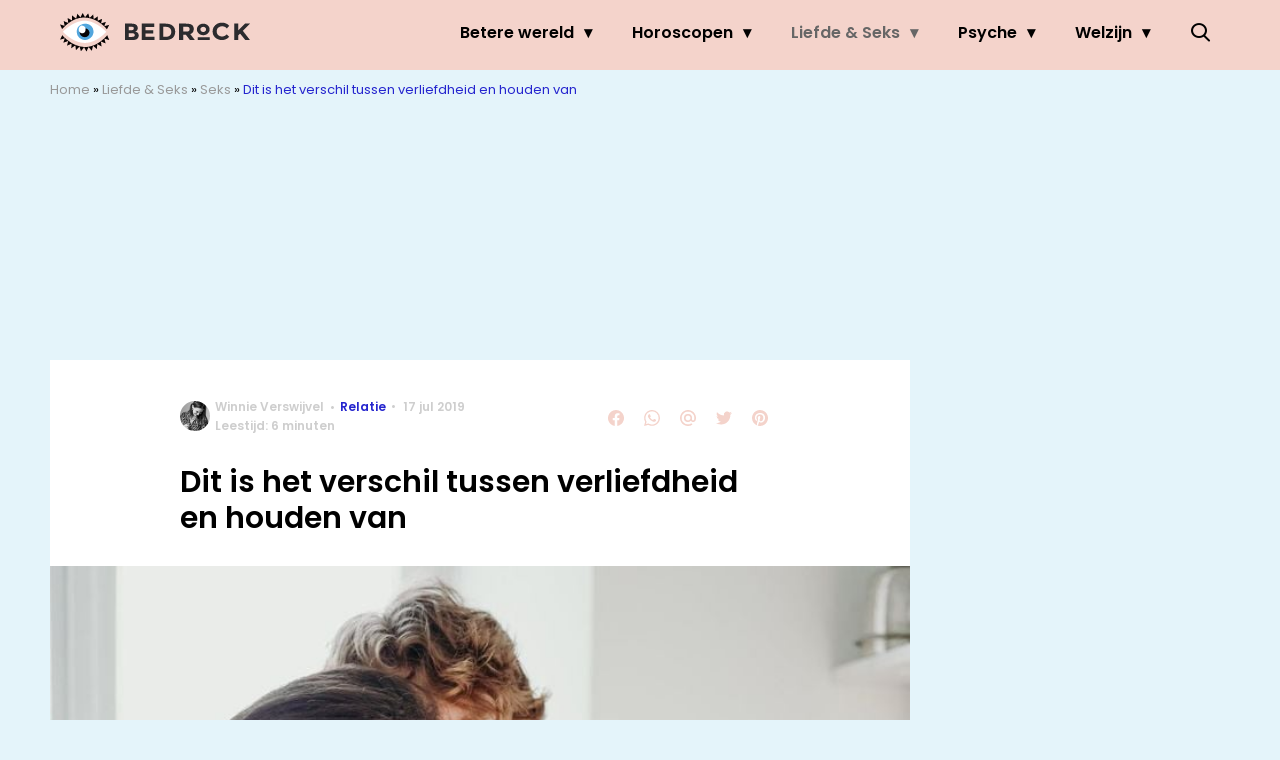

--- FILE ---
content_type: text/html; charset=UTF-8
request_url: https://www.bedrock.nl/verschil-liefde-houden-van/
body_size: 28322
content:
<!doctype html>
<html lang="nl-NL" class="no-js">
    <head>
      <meta charset="utf-8">
      <meta http-equiv="X-UA-Compatible" content="IE=edge">
      <meta name="viewport" content="width=device-width, initial-scale=1">
        <script type="text/javascript">window.gdprAppliesGlobally=true;
(function(){function n(){if(!window.frames.__cmpLocator){if(document.body&&document.body.firstChild){var e=document.body;var t=document.createElement("iframe");t.style.display="none";t.name="__cmpLocator";t.title="cmpLocator";e.insertBefore(t,e.firstChild)}else{setTimeout(n,5)}}}function e(e,t,n){if(typeof n!=="function"){return}
if(!window.__cmpBuffer){window.__cmpBuffer=[]}if(e==="ping"){n({gdprAppliesGlobally:window.gdprAppliesGlobally,cmpLoaded:false},true)}else{window.__cmpBuffer.push({command:e,parameter:t,callback:n})}}e.stub=true;function t(r){if(!window.__cmp||window.__cmp.stub!==true){return}if(!r.data){return}var a=typeof r.data==="string";var e;try{e=a?JSON.parse(r.data):r.data}catch(t){return}if(e.__cmpCall){var o=e.__cmpCall;window.__cmp(o.command,o.parameter,function(e,t){var n={__cmpReturn:{returnValue:e,success:t,callId:o.callId}};r.source.postMessage(a?JSON.stringify(n):n,"*")})}}if(typeof window.__cmp!=="function"){window.__cmp=e;if(window.addEventListener){window.addEventListener("message",t,false)}else{window.attachEvent("onmessage",t)}}n()})();(function(e){var t=document.createElement("script");t.id="spcloader";t.type="text/javascript";t.async=true;t.src="https://sdk.privacy-center.org/"+e+"/loader.js?target="+document.location.hostname;t.charset="utf-8";var n=document.getElementsByTagName("script")[0];
n.parentNode.insertBefore(t,n)})("11ef8ac9-6270-4d5e-8b99-8d6a5bd60059");console.log('Didomi cookiewall');

window.didomiOnReady = window.didomiOnReady || [];
window.didomiOnReady.push(function (Didomi) {
    window.tc_vars = {
      // Add Didomi variables
      didomiGDPRApplies: window.didomiState.didomiGDPRApplies,
      didomiIABConsent: window.didomiState.didomiIABConsent,
      didomiVendorsConsent: window.didomiState.didomiVendorsConsent,
      didomiVendorsConsentUnknown: window.didomiState.didomiVendorsConsentUnknown,
      didomiVendorsConsentDenied: window.didomiState.didomiVendorsConsentDenied,
      didomiPurposesConsent: window.didomiState.didomiPurposesConsent,
      didomiPurposesConsentUnknown: window.didomiState.didomiPurposesConsentUnknown,
      didomiPurposesConsentDenied: window.didomiState.didomiPurposesConsentDenied,
      didomiExperimentId: window.didomiState.didomiExperimentId,
      didomiExperimentUserGroup: window.didomiState.didomiExperimentUserGroup,
    };
    if(tc_vars.didomiPurposesConsent != ''){
        console.log( 'cookiewall consent = true');
        consentLevel = 3;
        loadAllScripts();
      } else {
        console.log( 'cookiewall consent = false');
        consentLevel = 0;
        loadAllScripts();
      }
});

window.didomiEventListeners = window.didomiEventListeners || [];
  window.didomiEventListeners.push({
    event: 'notice.clickagree',
    listener: function () {
      console.log('clicked agree');
      consentLevel =3;
      loadAllScripts();
      return false;
    }
  });
  window.didomiEventListeners.push({
    event: 'preferences.clickagreetoall',
    listener: function () {
        console.log('clicked agree');
        consentLevel =3;
        loadAllScripts();
        return false;
    }
  });
  window.didomiEventListeners.push({
    event: 'preferences.clicksavechoices',
    listener: function () {
        console.log('clicked agree');
        consentLevel = 3;
        loadAllScripts();
        return false;
    }
  });

function loadAllScripts(){
  console.log('start loading all scripts 2.19');
  console.log(tc_vars.didomiPurposesConsentDenied);
  var deniedConsent = tc_vars.didomiPurposesConsentDenied;
  
  if(deniedConsent.indexOf('cookies') == -1) {
    //SETTING VARIABLES
    var wpk_tags = dataLayer[0].Tags;
    if (wpk_tags != undefined) {
      var wpk_tags_array = wpk_tags.split(',');
    } else {
      var wpk_tags_array = [];
    }

    var sales_keywords = dataLayer[0].sales_keywords;
    if(sales_keywords == undefined){
        sales_keywords= '';
    } else {
      sales_keywords = sales_keywords.replace(/_/g, '');
      sales_keywords = sales_keywords.replace(/&/g, '_');
      sales_keywords = sales_keywords.replace(/&amp;/g, '_');
    }

    if (typeof dataLayer[0].Site !== 'undefined') {
      var site_name = dataLayer[0].Site.toLowerCase();
    } else {
      var site_name = '';
    }

    site_name = site_name.split(".");

    //SETTING VARIABLES
    var script = document.createElement("script");
    script.src = "https://shared.mediahuis.be/cxense/cxense.bedrock.min.js";
    script.type = "didomi/javascript";
    script.setAttribute('data-vendor','iab:412');

    console.log('ads: '+deniedConsent.indexOf('create_ads_profile'));
    console.log('content: '+deniedConsent.indexOf('select_personalized_content'));

    if(deniedConsent.indexOf('create_ads_profile') < 0  && deniedConsent.indexOf('select_personalized_content') < 0){
      document.head.appendChild(script);
      console.log('load cxense!!!');
    } else {
      console.log('NOT load cxense!!');
    }
    if (dataLayer[0].show_banners == 1) {
      console.log('trigger fillSlots from cookiewall');
      // setTimeout(function(){ fillSlots(); }, 100);
      fillSlots();
    }
    if(deniedConsent.indexOf('social_media') < 0){
      var y = document.getElementsByClassName("social-media-no-consent-box");
      var i;
      for (i = 0; i < y.length; i++) {
        y[i].style.display = "none";
      }
      var x_fb_post = document.getElementsByClassName("fb-post-no-consent");
      while(x_fb_post.length > 0) {
        x_fb_post[0].className = "fb-post";
      }
      var x_fb_video = document.getElementsByClassName("fb-video-no-consent");
      var i;
      while(x_fb_video.length > 0) {
        x_fb_video[0].className = "fb-video";
      }
      var x_twitter = document.getElementsByClassName("twitter-tweet-no-consent");
      while(x_twitter.length > 0) {
        x_twitter[0].className = "twitter-tweet";
      }
      var xi = document.getElementsByClassName("instagram-media-no-consent");
      while(xi.length > 0) {
        xi[0].className = "instagram-media";
      }
      var script = document.createElement("script");
      script.src = "https://platform.twitter.com/widgets.js";
      document.head.appendChild(script);

      var script = document.createElement("script");
      script.src = "https://www.instagram.com/embed.js";
      document.head.appendChild(script);

      var script = document.createElement("script");
      script.innerHTML = "window.instgrm.Embeds.process();";
      document.head.appendChild(script);

      var script = document.createElement("script");
      script.src = "https://connect.facebook.net/nl_NL/sdk.js#xfbml=1&amp;version=v8.0";

      var facebookDiv = document.createElement('script');
          facebookDiv.innerHTML =`window.fbAsyncInit = function() {FB.init({ xfbml      : true, version    : 'v5.0' });}; `;
          document.head.appendChild(facebookDiv);

      var my_awesome_script = document.createElement('script');
          my_awesome_script.setAttribute('src','https://connect.facebook.net/en_US/sdk.js');
          my_awesome_script.async = 'true';
          my_awesome_script.defer = 'true';
          document.head.appendChild(my_awesome_script);
    }
  } else {
    if (dataLayer[0].show_banners == 1) {
      console.log('trigger fillSlots from cookiewall when cookies denied');
      // setTimeout(function(){ fillSlots(); }, 100);
      fillSlots();
    }
  }
}

if (navigator.userAgent.toLowerCase().indexOf('cxensebot') != -1) {
  loadAllScripts();
}
</script>

     <link rel="preconnect" href="https://fonts.gstatic.com" crossorigin>
  <link rel="manifest" href="/wp-json/app/manifest">
  <link rel="preload" href="https://www.bedrock.nl/wp-content/themes/fw3-bedrock/fonts/wpk.ttf?x6yh2d" as="font" crossorigin="anonymous">
  <link rel="license" href="https://www.mediahuis.nl/algemene-voorwaarden/gebruikersvoorwaarden-uitgaven/general-terms-of-use-for-mediahuis-publications/">
  <meta name="dcterms.rights" content="Mediahuis Nederland B.V." />
      <meta name="theme-color" content="#f4d3cb">
        <script>
    document.documentElement.className=document.documentElement.className.replace(/\bno-js\b/,"js");var window_width=Math.max(document.documentElement.clientWidth,window.innerWidth||0),isApple=/ipad|iphone|ipod/i.test(navigator.userAgent.toLowerCase()),isIphone=/iphone/i.test(navigator.userAgent.toLowerCase()),isAndroid=/android/i.test(navigator.userAgent.toLowerCase()),isMsie=/msie|windows/i.test(navigator.userAgent.toLowerCase()),isEdge=/edge/i.test(navigator.userAgent.toLowerCase());if(isApple)document.documentElement.className+=" apple",isIphone&&(document.documentElement.className+=" iphone");else if(isAndroid)document.documentElement.className+=" android";else if(isEdge)document.documentElement.className+=" edge";else if(isMsie){document.documentElement.className+=" msie";var isTen=/msie\ 10.0/i.test(navigator.userAgent.toLowerCase());isTen&&(document.documentElement.className+=" msie10");var isChrome=/chrome/i.test(navigator.userAgent.toLowerCase());isChrome&&(document.documentElement.className+=" mschrome");var isOld=/msie\ 9.0/i.test(navigator.userAgent.toLowerCase());isOld&&(document.documentElement.className+=" msieold");var isTooOld=/msie 8.0|msie 7.0|msie 6.0/i.test(navigator.userAgent.toLowerCase());isTooOld&&(document.documentElement.className+=" noooooo")}
  </script>

  <meta name='robots' content='index, follow, max-image-preview:large, max-snippet:-1, max-video-preview:-1' />
	<style>img:is([sizes="auto" i], [sizes^="auto," i]) { contain-intrinsic-size: 3000px 1500px }</style>
	
	<!-- This site is optimized with the Yoast SEO Premium plugin v23.2 (Yoast SEO v25.1) - https://yoast.com/wordpress/plugins/seo/ -->
	<title>Liefde en houden van: dit zijn 9 verschillen tussen de twee - Bedrock</title>
	<meta name="description" content="Twijfel je aan je relatie? Misschien helpen deze vuistregels je wel het verschil maken tussen houden van en ware liefde (of verliefdheid)." />
	<link rel="canonical" href="https://www.bedrock.nl/verschil-liefde-houden-van/" />
	<meta property="og:locale" content="nl_NL" />
	<meta property="og:type" content="article" />
	<meta property="og:title" content="Dit is het verschil tussen verliefdheid en houden van" />
	<meta property="og:description" content="Al zijn beide mooie begrippen, toch zijn er grote verschillen tussen houden van iemand en echte liefde (over verliefdheid) voelen voor deze persoon." />
	<meta property="og:url" content="https://www.bedrock.nl/verschil-liefde-houden-van/" />
	<meta property="og:site_name" content="BEDROCK" />
	<meta property="article:publisher" content="https://www.facebook.com/bedrockmagazine/" />
	<meta property="article:published_time" content="2019-07-17T04:00:27+00:00" />
	<meta property="article:modified_time" content="2024-04-19T13:28:48+00:00" />
	<meta property="og:image" content="https://img.bedrock.nl/images/W0asY5Brs0jIibTQyhI7-EF9BMw=/0x0/filters:quality(80):format(jpeg):background_color(fff)/https%3A%2F%2Fwww.bedrock.nl%2Fwp-content%2Fuploads%2F2022%2F02%2Fpexels-photo-3692759-e1645096698320.jpeg" />
	<meta property="og:image:width" content="1265" />
	<meta property="og:image:height" content="855" />
	<meta property="og:image:type" content="image/jpeg" />
	<meta name="author" content="Winnie Verswijvel" />
	<meta name="twitter:card" content="summary_large_image" />
	<meta name="twitter:label1" content="Geschreven door" />
	<meta name="twitter:data1" content="Winnie Verswijvel" />
	<meta name="twitter:label2" content="Geschatte leestijd" />
	<meta name="twitter:data2" content="7 minuten" />
	<script type="application/ld+json" class="yoast-schema-graph">{"@context":"https://schema.org","@graph":[{"@type":"NewsArticle","@id":"https://www.bedrock.nl/verschil-liefde-houden-van/#article","isPartOf":{"@id":"https://www.bedrock.nl/verschil-liefde-houden-van/"},"author":{"name":"Winnie Verswijvel","@id":"https://www.bedrock.nl/#/schema/person/9984af6b9c837656b6a451f6560cecbd"},"headline":"Dit is het verschil tussen verliefdheid en houden van","datePublished":"2019-07-17T04:00:27+00:00","dateModified":"2024-04-19T13:28:48+00:00","mainEntityOfPage":{"@id":"https://www.bedrock.nl/verschil-liefde-houden-van/"},"wordCount":1267,"publisher":{"@id":"https://www.bedrock.nl/#organization"},"image":{"@id":"https://www.bedrock.nl/verschil-liefde-houden-van/#primaryimage"},"thumbnailUrl":"https://www.bedrock.nl/wp-content/uploads/2022/02/pexels-photo-3692759-e1645096698320.jpeg","keywords":["Liefde"],"articleSection":["Liefde &amp; Seks","Relatie"],"inLanguage":"nl-NL"},{"@type":"WebPage","@id":"https://www.bedrock.nl/verschil-liefde-houden-van/","url":"https://www.bedrock.nl/verschil-liefde-houden-van/","name":"Liefde en houden van: dit zijn 9 verschillen tussen de twee - Bedrock","isPartOf":{"@id":"https://www.bedrock.nl/#website"},"primaryImageOfPage":{"@id":"https://www.bedrock.nl/verschil-liefde-houden-van/#primaryimage"},"image":{"@id":"https://www.bedrock.nl/verschil-liefde-houden-van/#primaryimage"},"thumbnailUrl":"https://www.bedrock.nl/wp-content/uploads/2022/02/pexels-photo-3692759-e1645096698320.jpeg","datePublished":"2019-07-17T04:00:27+00:00","dateModified":"2024-04-19T13:28:48+00:00","description":"Twijfel je aan je relatie? Misschien helpen deze vuistregels je wel het verschil maken tussen houden van en ware liefde (of verliefdheid).","breadcrumb":{"@id":"https://www.bedrock.nl/verschil-liefde-houden-van/#breadcrumb"},"inLanguage":"nl-NL","potentialAction":[{"@type":"ReadAction","target":["https://www.bedrock.nl/verschil-liefde-houden-van/"]}]},{"@type":"ImageObject","inLanguage":"nl-NL","@id":"https://www.bedrock.nl/verschil-liefde-houden-van/#primaryimage","url":"https://www.bedrock.nl/wp-content/uploads/2022/02/pexels-photo-3692759-e1645096698320.jpeg","contentUrl":"https://www.bedrock.nl/wp-content/uploads/2022/02/pexels-photo-3692759-e1645096698320.jpeg","width":1265,"height":855,"caption":"verliefd koppel"},{"@type":"BreadcrumbList","@id":"https://www.bedrock.nl/verschil-liefde-houden-van/#breadcrumb","itemListElement":[{"@type":"ListItem","position":1,"name":"Home","item":"https://www.bedrock.nl/"},{"@type":"ListItem","position":2,"name":"Liefde &amp; Seks","item":"https://www.bedrock.nl/liefde-seks/"},{"@type":"ListItem","position":3,"name":"Seks","item":"https://www.bedrock.nl/liefde-seks/seks/"},{"@type":"ListItem","position":4,"name":"Dit is het verschil tussen verliefdheid en houden van"}]},{"@type":"WebSite","@id":"https://www.bedrock.nl/#website","url":"https://www.bedrock.nl/","name":"BEDROCK","description":"Your daily guide to personal growth.","publisher":{"@id":"https://www.bedrock.nl/#organization"},"potentialAction":[{"@type":"SearchAction","target":{"@type":"EntryPoint","urlTemplate":"https://www.bedrock.nl/?s={search_term_string}"},"query-input":{"@type":"PropertyValueSpecification","valueRequired":true,"valueName":"search_term_string"}}],"inLanguage":"nl-NL"},{"@type":"Organization","@id":"https://www.bedrock.nl/#organization","name":"Bedrock","url":"https://www.bedrock.nl/","logo":{"@type":"ImageObject","inLanguage":"nl-NL","@id":"https://www.bedrock.nl/#/schema/logo/image/","url":"https://www.bedrock.nl/wp-content/uploads/2019/08/Bedrock-Icon-4.jpg","contentUrl":"https://www.bedrock.nl/wp-content/uploads/2019/08/Bedrock-Icon-4.jpg","width":901,"height":901,"caption":"Bedrock"},"image":{"@id":"https://www.bedrock.nl/#/schema/logo/image/"},"sameAs":["https://www.facebook.com/bedrockmagazine/","https://www.instagram.com/bedrockmagazine/","https://nl.pinterest.com/bedrockmag/"]},{"@type":"Person","@id":"https://www.bedrock.nl/#/schema/person/9984af6b9c837656b6a451f6560cecbd","name":"Winnie Verswijvel","image":{"@type":"ImageObject","url":"https://img.bedrock.nl/images/TxmNgq6tYJYe2kAC5gaXVQRCzQk=/150x150/filters:quality(80):format(jpeg):background_color(fff)/https%3A%2F%2Fwww.bedrock.nl%2Fwp-content%2Fuploads%2F2021%2F08%2FKnipsel.jpg","caption":"Winnie Verswijvel"},"description":"Met een achtergrond in psychologie en een grote drang naar zelfontwikkeling sluiten Winnie’s interesses naadloos aan bij de onderwerpen van BEDROCK. Maar haar grootste interesse? Die situeert zich toch echt in de keuken, waar ze liefst dagelijks nieuwe recepten bedenkt met een glas natuurwijn. Op een duurzame manier welteverstaan, want met slimme voedingskeuzes verbeter je de wereld. Waar Winnie in het verleden vooral schreef over psychologie is ze momenteel verantwoordelijk voor alle vega(n) recepten voor Bedrock en ‘t culinaire zusje daarvan: Culy.","sameAs":["https://plus.google.com/106410563378296309424","https://instagram.com/winnieverswijvel","https://www.linkedin.com/in/winnie-verswijvel-387a3a135/"],"url":"https://www.bedrock.nl/author/w-verswijvelwayneparkerkent-com/"}]}</script>
	<!-- / Yoast SEO Premium plugin. -->


<link rel='dns-prefetch' href='//cdn.kaching.eu.com' />
<link rel='dns-prefetch' href='//www.dwin2.com' />
<link rel='dns-prefetch' href='//ajax.googleapis.com' />
<link rel='dns-prefetch' href='//fonts.googleapis.com' />
        <script>
          dataLayer = [{
          'show_banners': 1,
          'Author':'WinnieVerswijvel',
          'Pubdate':'2019/07/17',
          'Categories': 'Liefde &amp; Seks,Relatie',
          'Tags':'liefde',
          'Site':'BEDROCK',
          'Type':'post',
          'Socialshares':0,
          'Words':1261,
          'PostID':73780,
          'sales_keywords': 'Love / Sex / Relationship',
          'cs_fpid': '0'

          }];
        </script>

        <meta name="cXenseParse:mhu-article_author" content="WinnieVerswijvel" />
        <meta name="cXenseParse:mhu-article_ispaidcontent" content="false" />
                          <meta name="cXenseParse:mhu-article_tag" content="liefde" />
                <meta name="cXenseParse:Taxonomy" content="Liefde &amp; Seks/Relatie" />


    <style id='classic-theme-styles-inline-css' type='text/css'>
/*! This file is auto-generated */
.wp-block-button__link{color:#fff;background-color:#32373c;border-radius:9999px;box-shadow:none;text-decoration:none;padding:calc(.667em + 2px) calc(1.333em + 2px);font-size:1.125em}.wp-block-file__button{background:#32373c;color:#fff;text-decoration:none}
</style>
<link rel='stylesheet' id='wpcomvip-governance-css' href='https://www.bedrock.nl/wp-content/plugins/vip-governance/css/vip-governance.css?ver=1.0.6' type='text/css' media='all' />
<style id='global-styles-inline-css' type='text/css'>
:root{--wp--preset--aspect-ratio--square: 1;--wp--preset--aspect-ratio--4-3: 4/3;--wp--preset--aspect-ratio--3-4: 3/4;--wp--preset--aspect-ratio--3-2: 3/2;--wp--preset--aspect-ratio--2-3: 2/3;--wp--preset--aspect-ratio--16-9: 16/9;--wp--preset--aspect-ratio--9-16: 9/16;--wp--preset--color--black: #000000;--wp--preset--color--cyan-bluish-gray: #abb8c3;--wp--preset--color--white: #ffffff;--wp--preset--color--pale-pink: #f78da7;--wp--preset--color--vivid-red: #cf2e2e;--wp--preset--color--luminous-vivid-orange: #ff6900;--wp--preset--color--luminous-vivid-amber: #fcb900;--wp--preset--color--light-green-cyan: #7bdcb5;--wp--preset--color--vivid-green-cyan: #00d084;--wp--preset--color--pale-cyan-blue: #8ed1fc;--wp--preset--color--vivid-cyan-blue: #0693e3;--wp--preset--color--vivid-purple: #9b51e0;--wp--preset--gradient--vivid-cyan-blue-to-vivid-purple: linear-gradient(135deg,rgba(6,147,227,1) 0%,rgb(155,81,224) 100%);--wp--preset--gradient--light-green-cyan-to-vivid-green-cyan: linear-gradient(135deg,rgb(122,220,180) 0%,rgb(0,208,130) 100%);--wp--preset--gradient--luminous-vivid-amber-to-luminous-vivid-orange: linear-gradient(135deg,rgba(252,185,0,1) 0%,rgba(255,105,0,1) 100%);--wp--preset--gradient--luminous-vivid-orange-to-vivid-red: linear-gradient(135deg,rgba(255,105,0,1) 0%,rgb(207,46,46) 100%);--wp--preset--gradient--very-light-gray-to-cyan-bluish-gray: linear-gradient(135deg,rgb(238,238,238) 0%,rgb(169,184,195) 100%);--wp--preset--gradient--cool-to-warm-spectrum: linear-gradient(135deg,rgb(74,234,220) 0%,rgb(151,120,209) 20%,rgb(207,42,186) 40%,rgb(238,44,130) 60%,rgb(251,105,98) 80%,rgb(254,248,76) 100%);--wp--preset--gradient--blush-light-purple: linear-gradient(135deg,rgb(255,206,236) 0%,rgb(152,150,240) 100%);--wp--preset--gradient--blush-bordeaux: linear-gradient(135deg,rgb(254,205,165) 0%,rgb(254,45,45) 50%,rgb(107,0,62) 100%);--wp--preset--gradient--luminous-dusk: linear-gradient(135deg,rgb(255,203,112) 0%,rgb(199,81,192) 50%,rgb(65,88,208) 100%);--wp--preset--gradient--pale-ocean: linear-gradient(135deg,rgb(255,245,203) 0%,rgb(182,227,212) 50%,rgb(51,167,181) 100%);--wp--preset--gradient--electric-grass: linear-gradient(135deg,rgb(202,248,128) 0%,rgb(113,206,126) 100%);--wp--preset--gradient--midnight: linear-gradient(135deg,rgb(2,3,129) 0%,rgb(40,116,252) 100%);--wp--preset--font-size--small: 13px;--wp--preset--font-size--medium: 20px;--wp--preset--font-size--large: 36px;--wp--preset--font-size--x-large: 42px;--wp--preset--spacing--20: 0.44rem;--wp--preset--spacing--30: 0.67rem;--wp--preset--spacing--40: 1rem;--wp--preset--spacing--50: 1.5rem;--wp--preset--spacing--60: 2.25rem;--wp--preset--spacing--70: 3.38rem;--wp--preset--spacing--80: 5.06rem;--wp--preset--shadow--natural: 6px 6px 9px rgba(0, 0, 0, 0.2);--wp--preset--shadow--deep: 12px 12px 50px rgba(0, 0, 0, 0.4);--wp--preset--shadow--sharp: 6px 6px 0px rgba(0, 0, 0, 0.2);--wp--preset--shadow--outlined: 6px 6px 0px -3px rgba(255, 255, 255, 1), 6px 6px rgba(0, 0, 0, 1);--wp--preset--shadow--crisp: 6px 6px 0px rgba(0, 0, 0, 1);}:where(.is-layout-flex){gap: 0.5em;}:where(.is-layout-grid){gap: 0.5em;}body .is-layout-flex{display: flex;}.is-layout-flex{flex-wrap: wrap;align-items: center;}.is-layout-flex > :is(*, div){margin: 0;}body .is-layout-grid{display: grid;}.is-layout-grid > :is(*, div){margin: 0;}:where(.wp-block-columns.is-layout-flex){gap: 2em;}:where(.wp-block-columns.is-layout-grid){gap: 2em;}:where(.wp-block-post-template.is-layout-flex){gap: 1.25em;}:where(.wp-block-post-template.is-layout-grid){gap: 1.25em;}.has-black-color{color: var(--wp--preset--color--black) !important;}.has-cyan-bluish-gray-color{color: var(--wp--preset--color--cyan-bluish-gray) !important;}.has-white-color{color: var(--wp--preset--color--white) !important;}.has-pale-pink-color{color: var(--wp--preset--color--pale-pink) !important;}.has-vivid-red-color{color: var(--wp--preset--color--vivid-red) !important;}.has-luminous-vivid-orange-color{color: var(--wp--preset--color--luminous-vivid-orange) !important;}.has-luminous-vivid-amber-color{color: var(--wp--preset--color--luminous-vivid-amber) !important;}.has-light-green-cyan-color{color: var(--wp--preset--color--light-green-cyan) !important;}.has-vivid-green-cyan-color{color: var(--wp--preset--color--vivid-green-cyan) !important;}.has-pale-cyan-blue-color{color: var(--wp--preset--color--pale-cyan-blue) !important;}.has-vivid-cyan-blue-color{color: var(--wp--preset--color--vivid-cyan-blue) !important;}.has-vivid-purple-color{color: var(--wp--preset--color--vivid-purple) !important;}.has-black-background-color{background-color: var(--wp--preset--color--black) !important;}.has-cyan-bluish-gray-background-color{background-color: var(--wp--preset--color--cyan-bluish-gray) !important;}.has-white-background-color{background-color: var(--wp--preset--color--white) !important;}.has-pale-pink-background-color{background-color: var(--wp--preset--color--pale-pink) !important;}.has-vivid-red-background-color{background-color: var(--wp--preset--color--vivid-red) !important;}.has-luminous-vivid-orange-background-color{background-color: var(--wp--preset--color--luminous-vivid-orange) !important;}.has-luminous-vivid-amber-background-color{background-color: var(--wp--preset--color--luminous-vivid-amber) !important;}.has-light-green-cyan-background-color{background-color: var(--wp--preset--color--light-green-cyan) !important;}.has-vivid-green-cyan-background-color{background-color: var(--wp--preset--color--vivid-green-cyan) !important;}.has-pale-cyan-blue-background-color{background-color: var(--wp--preset--color--pale-cyan-blue) !important;}.has-vivid-cyan-blue-background-color{background-color: var(--wp--preset--color--vivid-cyan-blue) !important;}.has-vivid-purple-background-color{background-color: var(--wp--preset--color--vivid-purple) !important;}.has-black-border-color{border-color: var(--wp--preset--color--black) !important;}.has-cyan-bluish-gray-border-color{border-color: var(--wp--preset--color--cyan-bluish-gray) !important;}.has-white-border-color{border-color: var(--wp--preset--color--white) !important;}.has-pale-pink-border-color{border-color: var(--wp--preset--color--pale-pink) !important;}.has-vivid-red-border-color{border-color: var(--wp--preset--color--vivid-red) !important;}.has-luminous-vivid-orange-border-color{border-color: var(--wp--preset--color--luminous-vivid-orange) !important;}.has-luminous-vivid-amber-border-color{border-color: var(--wp--preset--color--luminous-vivid-amber) !important;}.has-light-green-cyan-border-color{border-color: var(--wp--preset--color--light-green-cyan) !important;}.has-vivid-green-cyan-border-color{border-color: var(--wp--preset--color--vivid-green-cyan) !important;}.has-pale-cyan-blue-border-color{border-color: var(--wp--preset--color--pale-cyan-blue) !important;}.has-vivid-cyan-blue-border-color{border-color: var(--wp--preset--color--vivid-cyan-blue) !important;}.has-vivid-purple-border-color{border-color: var(--wp--preset--color--vivid-purple) !important;}.has-vivid-cyan-blue-to-vivid-purple-gradient-background{background: var(--wp--preset--gradient--vivid-cyan-blue-to-vivid-purple) !important;}.has-light-green-cyan-to-vivid-green-cyan-gradient-background{background: var(--wp--preset--gradient--light-green-cyan-to-vivid-green-cyan) !important;}.has-luminous-vivid-amber-to-luminous-vivid-orange-gradient-background{background: var(--wp--preset--gradient--luminous-vivid-amber-to-luminous-vivid-orange) !important;}.has-luminous-vivid-orange-to-vivid-red-gradient-background{background: var(--wp--preset--gradient--luminous-vivid-orange-to-vivid-red) !important;}.has-very-light-gray-to-cyan-bluish-gray-gradient-background{background: var(--wp--preset--gradient--very-light-gray-to-cyan-bluish-gray) !important;}.has-cool-to-warm-spectrum-gradient-background{background: var(--wp--preset--gradient--cool-to-warm-spectrum) !important;}.has-blush-light-purple-gradient-background{background: var(--wp--preset--gradient--blush-light-purple) !important;}.has-blush-bordeaux-gradient-background{background: var(--wp--preset--gradient--blush-bordeaux) !important;}.has-luminous-dusk-gradient-background{background: var(--wp--preset--gradient--luminous-dusk) !important;}.has-pale-ocean-gradient-background{background: var(--wp--preset--gradient--pale-ocean) !important;}.has-electric-grass-gradient-background{background: var(--wp--preset--gradient--electric-grass) !important;}.has-midnight-gradient-background{background: var(--wp--preset--gradient--midnight) !important;}.has-small-font-size{font-size: var(--wp--preset--font-size--small) !important;}.has-medium-font-size{font-size: var(--wp--preset--font-size--medium) !important;}.has-large-font-size{font-size: var(--wp--preset--font-size--large) !important;}.has-x-large-font-size{font-size: var(--wp--preset--font-size--x-large) !important;}
:where(.wp-block-post-template.is-layout-flex){gap: 1.25em;}:where(.wp-block-post-template.is-layout-grid){gap: 1.25em;}
:where(.wp-block-columns.is-layout-flex){gap: 2em;}:where(.wp-block-columns.is-layout-grid){gap: 2em;}
:root :where(.wp-block-pullquote){font-size: 1.5em;line-height: 1.6;}
</style>
<link rel='stylesheet' id='plugin-styles-css' href='https://www.bedrock.nl/wp-content/plugins/mediahuis-advertisement/css/main.css?ver=1.0.5.3' type='text/css' media='all' />
<link rel='stylesheet' id='plugin-styles-speechbubble-css' href='https://www.bedrock.nl/wp-content/plugins/mediahuis-speechbubble//css/speechbubble.css?ver=0.1.2' type='text/css' media='all' />
<link rel='stylesheet' id='fw3-styles-css' href='https://www.bedrock.nl/wp-content/themes/fw3-bedrock/css/bedrock.css?ver=3.5.24' type='text/css' media='all' />
<link rel='stylesheet' id='google-fonts-css' href='https://fonts.googleapis.com/css?family=Poppins:400,400i,600,600i&#038;display=swap' type='text/css' media='all' />
<script type="text/javascript" src="https://cdn.kaching.eu.com/latest/bedrock/kaching.js" id="kaching-script-js"></script>
<script type="text/javascript" src="https://cdn.kaching.eu.com/latest/bedrock/dmp.js" id="kachingdmp-script-js"></script>
<script type="text/javascript" src="https://www.bedrock.nl/wp-content/plugins/wpo365-login/apps/dist/pintra-redirect.js?ver=37.2" id="pintraredirectjs-js" async></script>
<link rel="alternate" title="oEmbed (JSON)" type="application/json+oembed" href="https://www.bedrock.nl/wp-json/oembed/1.0/embed?url=https%3A%2F%2Fwww.bedrock.nl%2Fverschil-liefde-houden-van%2F" />
<link rel="alternate" title="oEmbed (XML)" type="text/xml+oembed" href="https://www.bedrock.nl/wp-json/oembed/1.0/embed?url=https%3A%2F%2Fwww.bedrock.nl%2Fverschil-liefde-houden-van%2F&#038;format=xml" />
    <style></style>
    <link rel="icon" href="https://www.bedrock.nl/wp-content/uploads/2019/12/cropped-Bedrock-favicon-32x32.jpg" sizes="32x32" />
<link rel="icon" href="https://www.bedrock.nl/wp-content/uploads/2019/12/cropped-Bedrock-favicon-192x192.jpg" sizes="192x192" />
<link rel="apple-touch-icon" href="https://www.bedrock.nl/wp-content/uploads/2019/12/cropped-Bedrock-favicon-180x180.jpg" />
<meta name="msapplication-TileImage" content="https://www.bedrock.nl/wp-content/uploads/2019/12/cropped-Bedrock-favicon-270x270.jpg" />
		<style type="text/css" id="wp-custom-css">
			.yoast-table-of-contents ul {
  padding: 2rem;
  background-color: #f7f7f7;
}
.yoast-table-of-contents ul li, .yoast-table-of-contents ul li ul {
  padding: 0;
	margin-top: 0;
}
.yoast-table-of-contents ul li::marker {
	color: #000;
}		</style>
		        



    

        <script>
            const kaching = new KaChing();
            var site_name = 'Bedrock';

                        var is_fixed = '';
            // console.log('is fixed: ', is_fixed);
            
            console.log('ignore fill slots');
            document.addEventListener("DOMContentLoaded", function(event) {
                console.log('DOM loaded...');
                // console.log(document.querySelector('.article__content').offsetHeight);
                if (dataLayer[0].show_banners == 1) { 
                    // fillSlots();
                    // setTimeout(function(){ fillSlots(); }, 800);
                }
            });
            

            function fillSlots() {
                console.log('Fill slots called..');
                $premium_article = false;
                $premium_ad_settings = "no_ads";
                                    $premium_article = '';
                
                
                var sales_keywords = dataLayer[0].sales_keywords;
                if (sales_keywords != undefined) {
                    sales_keywords = sales_keywords.replace(/_/g, '');
                    sales_keywords = sales_keywords.replace(/&/g, '_');
                    sales_keywords = sales_keywords.replace(/&amp;/g, '_');
                    var sales_keywords_array = sales_keywords.split(',');
                } else {
                    var sales_keywords_array = [];
                }

                var tags = dataLayer[0].Tags;
                if (tags != undefined) {
                    tags = tags.replace(/_/g, '');
                    tags = tags.replace(/&/g, '_');
                    tags = tags.replace(/&amp;/g, '_');
                    var tags_array = tags.split(',');
                } else {
                    var tags_array = [];
                }

                // t1 - Top banner
                if (document.getElementById('ad_leaderboard-t1')) {
                    //if (window_width > 768) {
                    kaching.defineSlot(
                        'leaderboard',
                        't1', {
                        isLazy: true,
                        }
                    );
                    //}
                }
            
                // // Elastic native
                if (document.getElementById('ad_elasticnative-1')) {
                    kaching.defineSlot(
                        'elasticnative',
                        '1', {
                        isLazy: true,
                        }
                    );
                }

                // Inpage banners 
                var inpageBanners = document.querySelectorAll(".ad--inpageleaderboard");
                var i_page;
                var inpageSpot= [];
                
                for (i_page = 0; i_page < inpageBanners.length; i_page++) {
                    inpageSpot[i_page] = 'wpk_inline_' + i_page;
                    realcount_page = i_page + 2;
                    kaching.defineSlot(
                        'leaderboard',
                        'b'+realcount_page, {
                        isLazy: true,
                        }
                    );
                }

                // Inline banners
                var inlineBanners = document.querySelectorAll(".ad-inline_banner");
                var i;
                var inlineSpot= [];
                
                for (i = 0; i < inlineBanners.length; i++) {
                    inlineSpot[i] = 'ad_leaderboardrectangle-' + i;
                    realcount = i + 1;
                    
                    // // AD ADS WITH KACHING
                    kaching.defineSlot(
                        'leaderboardrectangle',
                        'b'+realcount, {
                        isLazy: true,
                        }
                    );
                }


                // Sidebar banners
                if(!$premium_ad_settings || !$premium_article) { 
                    var aside_h;
                    if (document.querySelector('.aside-wrap')) {
                        // aside_h = document.querySelector('.aside-wrap').offsetHeight + (inlineBanners.length * 90); 
                        // aside_h = document.querySelector('.aside-wrap').offsetHeight;
                        aside_h = document.querySelector('.article__content').offsetHeight - 0;
                        // console.log('aside: ',aside_h);
                        console.log('aside-wrap: ', document.querySelector('.article__content').offsetHeight);
                    }
                    // echo "aside_h = document.querySelector('.aside-wrap').offsetHeight;";
                    var sidebar_density = '1000';
                    // console.log('sidebar density: ', sidebar_density);
                    if (sidebar_density < 1) {
                        sidebar_density = 1000;
                    }
                    var banner_count = Math.floor(aside_h / sidebar_density);  //was 1000 and before that 1200
                    var banner_container_height = Math.floor(100 / banner_count);
                    // console.log('b_count: ', banner_count);
                    var selection = document.querySelector('body .site-main') !== null;
                    if (selection) {
                        document.querySelector('body .site-main').style.overflow = 'unset';
                    }

                    var selection = document.querySelector('body .wrap') !== null;
                    if (selection) {
                        document.querySelector('body .wrap').style.overflow = 'unset';
                    }
                    var wpk_aside = document.querySelector('.aside .aside-wrap') !== null;
                    if (wpk_aside) {
                        document.querySelector('aside .aside-wrap').style.position = 'static';
                    }
                    
                    for (x = 1; x <= banner_count; x++) {
                        document.querySelector('.aside-wrap').insertAdjacentHTML('beforeend', '<div class="sticky-banner-container "  style="position:relative;" id="sticky-banner-container' + x + '"><div class="ad ad--rectangleskyscraper sticky-banner" id="ad_rectangleskyscraper-b'+x+'" style="text-align:center;width:300px;position:sticky;top: 75px; margin-top: 0px;"></div></div>');
                        document.querySelector('#sticky-banner-container' + x).style.height = banner_container_height + '%';
                        document.querySelector('#aside-single').style.height = aside_h + 'px';
                        document.querySelector('.aside-wrap').style.height = '100%';

                        // TODO: add option to fix sidebar to complete right of the browser window (relative on main is the issue for absolute )
                        // document.querySelector('.aside-wrap').style.position = 'fixed';
                        // document.querySelector('.aside-wrap').style.right = '10px';

                        kaching.defineSlot(
                            'rectangleskyscraper',
                            'b' + x, {
                            isLazy: true,
                            }
                        );
                    }
                }




                // Footer banner
                if (document.getElementById('ad_leaderboard-b1') ) {
                    kaching.defineSlot(
                        'leaderboard',
                        'b1', {
                            isLazy: true,
                        }
                    );
                }

                // // Related content banner
                // if (document.getElementById('ad_leaderboard-b99') ) {
                //     kaching.defineSlot(
                //         'leaderboard',
                //         'b2', {
                //             isLazy: true,
                //         }
                //     );
                // }


                                    var page_type = 'detail';
                
                var showGamblingAdsKaching = document.cookie.match('(^|;)\\s*showGamblingAds\\s*=\\s*([^;]+)')?.pop() || true;
                
                // Exception for Metro
                if (dataLayer[0].Author == 'Mediaplanet') { 
                    console.log('author:', dataLayer[0].Author);
                    adunit_name = '/mediaplanet'
                } else {
                    adunit_name = '/page'
                }

                if(window_width < 500){
                        var platform = 'MOB';
                    }else{
                        var platform = 'WWW';
                    }

                console.log('init ka-ching ...');
                kaching.init({
                    adunit: site_name+adunit_name,
                    page: {
                        paid: false,
                        taglist: tags_array,
                    },
                    // environment: test,
                    platform: platform,
                    personalAds: true,
                    //Prebid:true,
                                        targeting: {
                        article_taglist: tags_array,
                        sales_keywords: sales_keywords_array,
                        page_type: page_type,
                        article_id: '73780',
                        gambling: showGamblingAdsKaching ? 'true' : 'false',
                        gs_channels: 'gl_dutch,gt_positive,gt_positive_love,gb_safe,gs_genres,gt_positive_like,gt_positive_curiosity,gs_genres_romance,gt_positive_happiness'                    },
                    })
                    .then(() => {
                        console.log('after ka-ching init');
                    });
                }

                document.addEventListener('KaChing.render.init', event => {
                    console.log('ka-ching init post action...');
                    // event contains the event channel & data
                    // ie. channel outputs "KaChing.render.init"
                    // ie. data outputs "{ format: 'video', url: 'http://the-vast-tag-url' }"

                    // DO STUFF AFTER KACHING RENDERED...
                    postAdActions();
                });


                function postAdActions() {
                    var inlineBanners = document.querySelectorAll(".ad-inline_banner");
                    
                    inlineBanners.forEach(element => {
                        if(element.getAttribute('data-google-query-id')){
                            // console.log(element);
                            placeholderDiv = 'placeholder_'+element.id;
                            console.log('el child: ', element.childNodes[0].childElementCount);
                            if (element.childNodes[0].childElementCount > 0 && !placeholderDiv) {
                                document.getElementById(placeholderDiv).style.display = 'none';
                            }
                        } else {
                            // Element is filled by GAM
                            // console.log('Wait whats here?', element.getAttribute('data-google-query-id'));
                            // console.log(element.lastChild.childElementCount);
                            // Remove placeholder
                        }

                       
                    });

                    var topBanners = document.querySelectorAll(".ad-top_banner");
                    topBanners.forEach(element => {
                        if(element.getAttribute('data-google-query-id')){
                            placeholderDiv = 'placeholder_'+element.id;
                            if (element.childNodes[0].childElementCount > 0 && !placeholderDiv) {
                                document.getElementById(placeholderDiv).style.display = 'none';
                            }
                        }
                    });

                    var footerBanners = document.querySelectorAll(".ad-footer_banner");
                    footerBanners.forEach(element => {
                        if(element.getAttribute('data-google-query-id')){
                            placeholderDiv = 'placeholder_'+element.id;
                            if (element.childNodes[0].childElementCount > 0 && !placeholderDiv) {
                                document.getElementById(placeholderDiv).style.display = 'none';
                            }
                        }
                    });

                }
        </script>
         <script async id="ebx" src="//applets.ebxcdn.com/ebx.js"></script>
    </head>
    <body data-rsssl=1 class="wp-singular post-template-default single single-post postid-73780 single-format-standard wp-custom-logo wp-theme-fw3-bedrock light-theme no-dark-mode" data-type="single">
    <script>
        const currentTheme = document.cookie.match('(^|;)\\s*fw3-theme\\s*=\\s*([^;]+)')?.pop() || '';
        const noDarkMode = document.body.classList.contains("no-dark-mode");
        const darkModeMobileOnly = document.body.classList.contains("dark-mode-mobile-only");
        let isMobile = window.matchMedia("(any-pointer:coarse) and (max-width: 766px)").matches;
        if (!noDarkMode && ((darkModeMobileOnly && isMobile) || !darkModeMobileOnly)) {
          if (currentTheme == "dark") {
            if (document.body.classList.contains("light-theme")) document.body.classList.remove("light-theme");
            if (!document.body.classList.contains("dark-theme")) document.body.classList.add("dark-theme");
          } else if (currentTheme == "light") {
            if (document.body.classList.contains("dark-theme")) document.body.classList.remove("dark-theme");
            if (!document.body.classList.contains("light-theme")) document.body.classList.add("light-theme");
          }
        }
      </script>
    <!-- Google Tag Manager -->
<noscript><iframe src="//www.googletagmanager.com/ns.html?id=GTM-P4N47BT"
height="0" width="0" style="display:none;visibility:hidden"></iframe></noscript>
<script>(function(w,d,s,l,i){w[l]=w[l]||[];w[l].push({'gtm.start':
new Date().getTime(),event:'gtm.js'});var f=d.getElementsByTagName(s)[0],
j=d.createElement(s),dl=l!='dataLayer'?'&l='+l:'';j.async=true;j.src=
'//www.googletagmanager.com/gtm.js?id='+i+dl;f.parentNode.insertBefore(j,f);
})(window,document,'script','dataLayer','GTM-P4N47BT');</script>
<!-- End Google Tag Manager -->
    <div class="header-container">
      <div class="header-holder">
        <header id="masthead" class="header" role="banner">
          <div class="logo logo__header"><a href="https://www.bedrock.nl" data-component-name="header-logo" data-link-type="image"><img src="https://www.bedrock.nl/wp-content/uploads/2019/12/bedrock-logo-eye.svg" alt="BEDROCK" class="logo"></a></div>
                    <div class="search-btn"
          data-component-name="search" data-link-type="button" data-action="open"><i class="icon-search"></i></div>
          <div class="mobile-menu-btn open"><i class="icon-menu"
          data-component-name="nav" data-link-type="button" data-action="open"></i></div>
        </header>
        <div class="overlay"></div>
<nav class="nav " role="navigation" aria-label="BEDROCK Hoofdmenu">
    <div class="nav__header">
        <a href="https://www.bedrock.nl" data-component-name="header-logo" data-link-type="image"><img src="https://www.bedrock.nl/wp-content/uploads/2019/12/bedrock-logo-eye.svg" alt="BEDROCK" class="logo"></a>        <div class="mobile-menu-btn close"><i class="icon-close"></i></div>
    </div>
    <ul id="menu-main-navigation" class="menu"><li id="menu-item-187" class="menu-item menu-item-type-taxonomy menu-item-object-category menu-item-has-children menu-item-187"><a href="https://www.bedrock.nl/betere-wereld/" data-component-name="nav" data-position="header" data-link-type="navitem" data-link-uri="https://www.bedrock.nl/betere-wereld/">Betere wereld</a><button class="sub-menu-toggle" role="button"></button>
<ul class="sub-menu">
	<li id="menu-item-124117" class="menu-item menu-item-type-taxonomy menu-item-object-category menu-item-124117"><a href="https://www.bedrock.nl/betere-wereld/planeet/" data-component-name="nav" data-position="header" data-link-type="navitem" data-link-uri="https://www.bedrock.nl/betere-wereld/planeet/">Planeet</a></li>
	<li id="menu-item-124118" class="menu-item menu-item-type-taxonomy menu-item-object-category menu-item-124118"><a href="https://www.bedrock.nl/betere-wereld/maatschappij/" data-component-name="nav" data-position="header" data-link-type="navitem" data-link-uri="https://www.bedrock.nl/betere-wereld/maatschappij/">Maatschappij</a></li>
	<li id="menu-item-124119" class="menu-item menu-item-type-taxonomy menu-item-object-category menu-item-124119"><a href="https://www.bedrock.nl/betere-wereld/duurzaamheid/" data-component-name="nav" data-position="header" data-link-type="navitem" data-link-uri="https://www.bedrock.nl/betere-wereld/duurzaamheid/">Duurzaamheid</a></li>
	<li id="menu-item-100032" class="menu-item menu-item-type-taxonomy menu-item-object-category menu-item-100032"><a href="https://www.bedrock.nl/betere-wereld/reizen/" data-component-name="nav" data-position="header" data-link-type="navitem" data-link-uri="https://www.bedrock.nl/betere-wereld/reizen/">Reizen</a></li>
</ul>
</li>
<li id="menu-item-125180" class="menu-item menu-item-type-taxonomy menu-item-object-category menu-item-has-children menu-item-125180"><a href="https://www.bedrock.nl/horoscopen/" data-component-name="nav" data-position="header" data-link-type="navitem" data-link-uri="https://www.bedrock.nl/horoscopen/">Horoscopen</a><button class="sub-menu-toggle" role="button"></button>
<ul class="sub-menu">
	<li id="menu-item-89859" class="menu-item menu-item-type-custom menu-item-object-custom menu-item-89859"><a href="https://www.bedrock.nl/tag/astrologie/" data-component-name="nav" data-position="header" data-link-type="navitem" data-link-uri="https://www.bedrock.nl/tag/astrologie/">Astrologie</a></li>
	<li id="menu-item-125190" class="menu-item menu-item-type-custom menu-item-object-custom menu-item-125190"><a href="https://www.bedrock.nl/tag/maan/" data-component-name="nav" data-position="header" data-link-type="navitem" data-link-uri="https://www.bedrock.nl/tag/maan/">Volle &#038; Nieuw Maan</a></li>
</ul>
</li>
<li id="menu-item-124125" class="menu-item menu-item-type-taxonomy menu-item-object-category current-post-ancestor current-menu-parent current-post-parent menu-item-has-children menu-item-124125"><a href="https://www.bedrock.nl/liefde-seks/" data-component-name="nav" data-position="header" data-link-type="navitem" data-link-uri="https://www.bedrock.nl/liefde-seks/">Liefde &amp; Seks</a><button class="sub-menu-toggle" role="button"></button>
<ul class="sub-menu">
	<li id="menu-item-159719" class="menu-item menu-item-type-taxonomy menu-item-object-category current-post-ancestor current-menu-parent current-post-parent menu-item-159719"><a href="https://www.bedrock.nl/liefde-seks/relatie/" data-component-name="nav" data-position="header" data-link-type="navitem" data-link-uri="https://www.bedrock.nl/liefde-seks/relatie/">Relatie</a></li>
	<li id="menu-item-159717" class="menu-item menu-item-type-taxonomy menu-item-object-category menu-item-159717"><a href="https://www.bedrock.nl/liefde-seks/seks/" data-component-name="nav" data-position="header" data-link-type="navitem" data-link-uri="https://www.bedrock.nl/liefde-seks/seks/">Seks</a></li>
	<li id="menu-item-159718" class="menu-item menu-item-type-taxonomy menu-item-object-category menu-item-159718"><a href="https://www.bedrock.nl/liefde-seks/zelfliefde/" data-component-name="nav" data-position="header" data-link-type="navitem" data-link-uri="https://www.bedrock.nl/liefde-seks/zelfliefde/">Zelfliefde</a></li>
</ul>
</li>
<li id="menu-item-184" class="menu-item menu-item-type-taxonomy menu-item-object-category menu-item-has-children menu-item-184"><a href="https://www.bedrock.nl/psyche/" data-component-name="nav" data-position="header" data-link-type="navitem" data-link-uri="https://www.bedrock.nl/psyche/">Psyche</a><button class="sub-menu-toggle" role="button"></button>
<ul class="sub-menu">
	<li id="menu-item-136277" class="menu-item menu-item-type-taxonomy menu-item-object-category menu-item-136277"><a href="https://www.bedrock.nl/psyche/persoonlijke-verhalen/" data-component-name="nav" data-position="header" data-link-type="navitem" data-link-uri="https://www.bedrock.nl/psyche/persoonlijke-verhalen/">Persoonlijke verhalen</a></li>
	<li id="menu-item-154146" class="menu-item menu-item-type-taxonomy menu-item-object-category menu-item-154146"><a href="https://www.bedrock.nl/psyche/meditatie-week/" data-component-name="nav" data-position="header" data-link-type="navitem" data-link-uri="https://www.bedrock.nl/psyche/meditatie-week/">Meditatie</a></li>
	<li id="menu-item-124127" class="menu-item menu-item-type-taxonomy menu-item-object-category menu-item-124127"><a href="https://www.bedrock.nl/psyche/psychologie/" data-component-name="nav" data-position="header" data-link-type="navitem" data-link-uri="https://www.bedrock.nl/psyche/psychologie/">Psychologie</a></li>
	<li id="menu-item-124128" class="menu-item menu-item-type-taxonomy menu-item-object-category menu-item-124128"><a href="https://www.bedrock.nl/psyche/spiritualiteit/" data-component-name="nav" data-position="header" data-link-type="navitem" data-link-uri="https://www.bedrock.nl/psyche/spiritualiteit/">Spiritualiteit</a></li>
	<li id="menu-item-124129" class="menu-item menu-item-type-taxonomy menu-item-object-category menu-item-124129"><a href="https://www.bedrock.nl/psyche/werk/" data-component-name="nav" data-position="header" data-link-type="navitem" data-link-uri="https://www.bedrock.nl/psyche/werk/">Werk</a></li>
</ul>
</li>
<li id="menu-item-183" class="menu-item menu-item-type-taxonomy menu-item-object-category menu-item-has-children menu-item-183"><a href="https://www.bedrock.nl/welzijn/" data-component-name="nav" data-position="header" data-link-type="navitem" data-link-uri="https://www.bedrock.nl/welzijn/">Welzijn</a><button class="sub-menu-toggle" role="button"></button>
<ul class="sub-menu">
	<li id="menu-item-124123" class="menu-item menu-item-type-taxonomy menu-item-object-category menu-item-124123"><a href="https://www.bedrock.nl/welzijn/beweging/" data-component-name="nav" data-position="header" data-link-type="navitem" data-link-uri="https://www.bedrock.nl/welzijn/beweging/">Beweging</a></li>
	<li id="menu-item-124122" class="menu-item menu-item-type-taxonomy menu-item-object-category menu-item-124122"><a href="https://www.bedrock.nl/welzijn/verzorging/" data-component-name="nav" data-position="header" data-link-type="navitem" data-link-uri="https://www.bedrock.nl/welzijn/verzorging/">Verzorging</a></li>
	<li id="menu-item-124124" class="menu-item menu-item-type-taxonomy menu-item-object-category menu-item-124124"><a href="https://www.bedrock.nl/welzijn/voeding/" data-component-name="nav" data-position="header" data-link-type="navitem" data-link-uri="https://www.bedrock.nl/welzijn/voeding/">Voeding</a></li>
</ul>
</li>
</ul>    <div class="nav__footer">
        <ul class="socialmenu">
    <li class="socialmenu__item">
        <a href="https://www.youtube.com/channel/UCuMeYmKQ6y0x5Rufgi8dF4A" target="_blank" data-component-name="social" data-link-title="YouTube" data-link-type="button" data-link-uri="https://www.youtube.com/channel/UCuMeYmKQ6y0x5Rufgi8dF4A"><span class="socialmenu__item-text">YouTube</span><i class="icon-youtube"></i></a>
    </li>
                <li class="socialmenu__item">
        <a href="https://www.instagram.com/bedrockmagazine/" target="_blank" data-component-name="social" data-link-title="Instagram" data-link-type="button" data-link-uri="https://www.instagram.com/bedrockmagazine/"><span class="socialmenu__item-text">Instagram</span><i class="icon-instagram"></i></a>
    </li>
              <li class="socialmenu__item">
          <a href="https://www.facebook.com/bedrockmagazine/" target="_blank" data-component-name="social" data-link-title="Facebook" data-link-type="button" data-link-uri="https://www.facebook.com/bedrockmagazine/"><span class="socialmenu__item-text">Facebook</span><i class="icon-facebook"></i></a>
      </li>
             <li class="socialmenu__item">
        <a href="https://bsky.app/profile/bedrock.nl" target="_blank" data-component-name="social" data-link-title="Bluesky" data-link-type="button" data-link-uri="https://bsky.app/profile/bedrock.nl"><span class="socialmenu__item-text">Instagram</span><i class="icon-bluesky"></i></a>
    </li>
            <li class="socialmenu__item">
        <a href="https://nieuwsbrief.bedrock.nl" target="_blank" data-component-name="social" data-link-title="Newsletter" data-link-type="button" data-link-uri="https://nieuwsbrief.bedrock.nl"><span class="socialmenu__item-text">Newsletter</span><i class="icon-newsletter"></i></a>
    </li>
            <li class="socialmenu__item">
        <a href="https://www.pinterest.com/bedrockmag/" target="_blank" data-component-name="social" data-link-title="Pinterest" data-link-type="button" data-link-uri="https://www.pinterest.com/bedrockmag/"><span class="socialmenu__item-text">Pinterest</span><i class="icon-pinterest"></i></a>
    </li>
            
</ul>
    </div>
</nav>
      </div>
    </div>
    <div class="search search__header">
      
<script>
  document.addEventListener('DOMContentLoaded', function() {
    var jsonValues = ;
    autocomplete(document.getElementById('s'), jsonValues);
  });

  function autocomplete(inp, arr) {
    var currentFocus;
    inp.addEventListener("input", function(e) {
      var a, b, i, val = this.value;
      closeAllLists();
      if (!val) { return false;}
      currentFocus = -1;
      a = document.createElement("DIV");
      a.setAttribute("id", this.id + "autocomplete-list");
      a.setAttribute("class", "autocomplete-items");

      // Create and append the title
      // var title = document.createElement("DIV");
      // title.setAttribute("class", "autocomplete-title");
      // title.innerHTML = "<strong><small>Onze suggesties...</small></strong>";
      // a.appendChild(title);

      this.parentNode.appendChild(a);
      for (i = 0; i < arr.length; i++) {
        if (arr[i].substr(0, val.length).toUpperCase() == val.toUpperCase()) {
          b = document.createElement("DIV");
          b.innerHTML = "<strong>" + arr[i].substr(0, val.length) + "</strong>";
          b.innerHTML += arr[i].substr(val.length);
          b.innerHTML += "<input type='hidden' value='" + arr[i] + "'>";
          b.addEventListener("click", function(e) {
            inp.value = this.getElementsByTagName("input")[0].value;
            closeAllLists();
            document.querySelector('.search--container form').submit();
          });
          a.appendChild(b);
        }
      }
    });

    inp.addEventListener("keydown", function(e) {
      var x = document.getElementById(this.id + "autocomplete-list");
      if (x) x = x.getElementsByTagName("div");
      if (e.keyCode == 40) {
        currentFocus++;
        addActive(x);
      } else if (e.keyCode == 38) {
        currentFocus--;
        addActive(x);
      } else if (e.keyCode == 13) {
        if (currentFocus > -1) {
          e.preventDefault();
          if (x) x[currentFocus].click();
        }
      }
    });

    function addActive(x) {
      if (!x) return false;
      removeActive(x);
      if (currentFocus >= x.length) currentFocus = 0;
      if (currentFocus < 0) currentFocus = (x.length - 1);
      x[currentFocus].classList.add("autocomplete-active");
    }

    function removeActive(x) {
      for (var i = 0; i < x.length; i++) {
        x[i].classList.remove("autocomplete-active");
      }
    }

    function closeAllLists(elmnt) {
      var x = document.getElementsByClassName("autocomplete-items");
      for (var i = 0; i < x.length; i++) {
        if (elmnt != x[i] && elmnt != inp) {
          x[i].parentNode.removeChild(x[i]);
        }
      }
    }

    document.addEventListener("click", function (e) {
      closeAllLists(e.target);
    });
  }
</script>


<style>
  .autocomplete-items {
    position: absolute;
    border: 1px solid #d4d4d4;
    border-bottom: none;
    border-top: 5px solid #e9e9e9;
    z-index: 99;
    top: calc(100% - 1.5rem);
    left: auto;
    right: auto;
    width: 100%;
    
  }
  .autocomplete-items div {
    padding: 10px;
    cursor: pointer;
    background-color: #fff;
    border-bottom: 1px solid #d4d4d4;
  }
  @media all and (max-width: 450px) {
    .autocomplete-items {
      left: 0;
      right: 0;
    }
    .autocomplete-items div {
      max-width: 100%;
    }
  }
  @media all and (min-width: 450px) {
    .autocomplete-items {
      max-width: 395px;
    }
    .autocomplete-items div {
      max-width: 395px;
    }
  }

  .autocomplete-items div:not(.autocomplete-title):hover {
    background-color: #e9e9e9;
  }
  .autocomplete-items .autocomplete-title {
    padding: 4px 10px;
    background-color: #f9f9f9;
    border-bottom: 1px solid #d4d4d4;
    font-size: 12px;
  }

  .autocomplete-active {
    background-color: DodgerBlue !important;
    color: #ffffff;
  }
</style>



<style>
  #pills-container {
    font-size: 12px;
    border-bottom: 1px solid #d4d4d4;
    padding-bottom: 10px;
  }
  @media all and (min-width: 450px) {
    #pills-container {
    text-align: center;
  }
  }
  .search.search__boxed #pills-container {
    display: none;
  }
  .pill {
    display: inline-block;
    padding: 3px 10px;
    margin: 3px;
    background-color: var(--fw3-primary);
    color: var(--fw3-white);
    border-radius: 10px;
    cursor: pointer;
  }

  .pill:hover {
    background-color: var(--fw3-secondary);
    color: var(--fw3-primary);
  }
</style>







<div class="search--container">
   
    <form method="get" action="https://www.bedrock.nl">
      <div class="search--container__input">
        <input class="search-string" placeholder="Waar ben je naar op zoek" value="" onfocus="this.placeholder = ''" onblur="this.placeholder = &quot;&quot;" name="s" id="s">
       
        <span class="empty-btn"><i class="icon-close2" data-component-name="search" data-link-type="button" data-action="close"></i></span>
      </div>

            
      <div class="search--container__button">
        <button class="submit" data-component-name="search" data-link-type="button" data-searchterm=""><i class="icon-search" id="iconSearchFormSubmit"></i></button>
      </div>
    </form>
</div>
    </div>
	
<div class="reading-time-wrapper"><progress class="reading-time-indicator" value="0" max="0"></progress></div>

<div id="breadcrumbs" class="container container--breadcrumbs"><span><span><a href="https://www.bedrock.nl/">Home</a></span> » <span><a href="https://www.bedrock.nl/liefde-seks/">Liefde &amp; Seks</a></span> » <span><a href="https://www.bedrock.nl/liefde-seks/seks/">Seks</a></span> » <span class="breadcrumb_last" aria-current="page">Dit is het verschil tussen verliefdheid en houden van</span></span></div>
<div class="mha_container mha_container--fixedheight mha_container--header"><div id="ad_leaderboard-t1" class="ad ad-leaderboard ad-top_banner"></div></div>

<div id="primary" class="content-area content-area--columns">
  <main id="main" class="" role="main">
      <article class="single article__content has--featured-image"
      data-id="73780"
      data-type="post"
      data-format=""
      data-url="https://www.bedrock.nl/verschil-liefde-houden-van/">

        <div class="meta">
    <div class="meta__image">
      <a href="https://www.bedrock.nl/author/w-verswijvelwayneparkerkent-com/" data-component-name="meta" data-link-type="button" data-link-title="Winnie Verswijvel"><img src="https://img.bedrock.nl/images/XXn2jq__opR1tv7aBHh7ImZADkU=/60x60/filters:quality(80):format(jpeg):background_color(fff)/https%3A%2F%2Fwww.bedrock.nl%2Fwp-content%2Fuploads%2F2021%2F08%2FKnipsel.jpg" alt="Winnie Verswijvel" class="meta__author-image"></a>    </div>
    <div class="meta__content">
      <span class="meta__author">
        <a href="https://www.bedrock.nl/author/w-verswijvelwayneparkerkent-com/" class="meta__author-link" data-component-name="meta" data-link-type="button" data-link-title="Winnie Verswijvel" data-link-uri="https://www.bedrock.nl/author/w-verswijvelwayneparkerkent-com/">Winnie Verswijvel</a>      </span>
      <span data-nosnippet class="meta__category">
        <a href="https://www.bedrock.nl/liefde-seks/relatie/" class="list__meta-category-link" data-component-name="meta" data-link-type="button" data-link-title="Relatie" data-link-uri="https://www.bedrock.nl/liefde-seks/relatie/">Relatie</a>      </span>
      <span data-nosnippet class="meta__date">
        17 jul 2019<span class="meta__time">,&nbsp;<time datetime="2019-07-17T06:00:27+02:00" class="time">06:00</time></span>      </span>
            <div class="meta__reading-time">
        Leestijd: 6 minuten      </div>
    </div>
  </div>

      <div><div class="social-share social-share--top"><span class="social-share__text">Deel dit artikel:</span>
      <a href="https://www.facebook.com/sharer.php?u=https://www.bedrock.nl/verschil-liefde-houden-van/?utm_medium=social%26utm_source=Facebook%26utm_campaign=sharebutton&t=Dit is het verschil tussen verliefdheid en houden van" target="_blank">
        <svg width="24" height="24" role="img" viewBox="0 0 24 24" xmlns="https://www.w3.org/2000/svg">
          <path d="M24 12.073c0-6.627-5.373-12-12-12s-12 5.373-12 12c0 5.99 4.388 10.954 10.125 11.854v-8.385H7.078v-3.47h3.047V9.43c0-3.007 1.792-4.669 4.533-4.669 1.312 0 2.686.235 2.686.235v2.953H15.83c-1.491 0-1.956.925-1.956 1.874v2.25h3.328l-.532 3.47h-2.796v8.385C19.612 23.027 24 18.062 24 12.073z"/>
        </svg></a>
      <a href="whatsapp://send?text=https://www.bedrock.nl/verschil-liefde-houden-van/?utm_medium=social%26utm_source=WhatsApp%26utm_campaign=sharebutton - Dit is het verschil tussen verliefdheid en houden van" data-action-"/share/whatsapp/share">
        <svg width="24" height="24" role="img" viewBox="0 0 24 24" xmlns="https://www.w3.org/2000/svg">
          <path d="M17.472 14.382c-.297-.149-1.758-.867-2.03-.967-.273-.099-.471-.148-.67.15-.197.297-.767.966-.94 1.164-.173.199-.347.223-.644.075-.297-.15-1.255-.463-2.39-1.475-.883-.788-1.48-1.761-1.653-2.059-.173-.297-.018-.458.13-.606.134-.133.298-.347.446-.52.149-.174.198-.298.298-.497.099-.198.05-.371-.025-.52-.075-.149-.669-1.612-.916-2.207-.242-.579-.487-.5-.669-.51-.173-.008-.371-.01-.57-.01-.198 0-.52.074-.792.372-.272.297-1.04 1.016-1.04 2.479 0 1.462 1.065 2.875 1.213 3.074.149.198 2.096 3.2 5.077 4.487.709.306 1.262.489 1.694.625.712.227 1.36.195 1.871.118.571-.085 1.758-.719 2.006-1.413.248-.694.248-1.289.173-1.413-.074-.124-.272-.198-.57-.347m-5.421 7.403h-.004a9.87 9.87 0 01-5.031-1.378l-.361-.214-3.741.982.998-3.648-.235-.374a9.86 9.86 0 01-1.51-5.26c.001-5.45 4.436-9.884 9.888-9.884 2.64 0 5.122 1.03 6.988 2.898a9.825 9.825 0 012.893 6.994c-.003 5.45-4.437 9.884-9.885 9.884m8.413-18.297A11.815 11.815 0 0012.05 0C5.495 0 .16 5.335.157 11.892c0 2.096.547 4.142 1.588 5.945L.057 24l6.305-1.654a11.882 11.882 0 005.683 1.448h.005c6.554 0 11.89-5.335 11.893-11.893a11.821 11.821 0 00-3.48-8.413Z"/>
        </svg></a>
      <a href="/cdn-cgi/l/email-protection#[base64]">
        <svg width="24" height="24 role="img" viewBox="0 0 24 24" xmlns="https://www.w3.org/2000/svg">
          <path d="M15.61 12c0 1.99-1.62 3.61-3.61 3.61-1.99 0-3.61-1.62-3.61-3.61 0-1.99 1.62-3.61 3.61-3.61 1.99 0 3.61 1.62 3.61 3.61M12 0C5.383 0 0 5.383 0 12s5.383 12 12 12c2.424 0 4.761-.722 6.76-2.087l.034-.024-1.617-1.879-.027.017A9.494 9.494 0 0 1 12 21.54c-5.26 0-9.54-4.28-9.54-9.54 0-5.26 4.28-9.54 9.54-9.54 5.26 0 9.54 4.28 9.54 9.54a9.63 9.63 0 0 1-.225 2.05c-.301 1.239-1.169 1.618-1.82 1.568-.654-.053-1.42-.52-1.426-1.661V12A6.076 6.076 0 0 0 12 5.93 6.076 6.076 0 0 0 5.93 12 6.076 6.076 0 0 0 12 18.07a6.02 6.02 0 0 0 4.3-1.792 3.9 3.9 0 0 0 3.32 1.805c.874 0 1.74-.292 2.437-.821.719-.547 1.256-1.336 1.553-2.285.047-.154.135-.504.135-.507l.002-.013c.175-.76.253-1.52.253-2.457 0-6.617-5.383-12-12-12"/>
        </svg><span class="social-share__name">Mail</span></a>
      <a href="https://twitter.com/share?text=Dit is het verschil tussen verliefdheid en houden van&url=https://www.bedrock.nl/verschil-liefde-houden-van/?utm_medium=social%26utm_source=Twitter%26utm_campaign=sharebutton" target="_blank">
        <svg width="24" height="24" role="img" viewBox="0 0 24 24" xmlns="https://www.w3.org/2000/svg">
          <path d="M23.953 4.57a10 10 0 01-2.825.775 4.958 4.958 0 002.163-2.723c-.951.555-2.005.959-3.127 1.184a4.92 4.92 0 00-8.384 4.482C7.69 8.095 4.067 6.13 1.64 3.162a4.822 4.822 0 00-.666 2.475c0 1.71.87 3.213 2.188 4.096a4.904 4.904 0 01-2.228-.616v.06a4.923 4.923 0 003.946 4.827 4.996 4.996 0 01-2.212.085 4.936 4.936 0 004.604 3.417 9.867 9.867 0 01-6.102 2.105c-.39 0-.779-.023-1.17-.067a13.995 13.995 0 007.557 2.209c9.053 0 13.998-7.496 13.998-13.985 0-.21 0-.42-.015-.63A9.935 9.935 0 0024 4.59z"/>
        </svg>
      </a>
      <a href="https://pinterest.com/pin/create/button/?url=https://www.bedrock.nl/verschil-liefde-houden-van/?utm_medium=social%26utm_source=Pinterest%26utm_campaign=sharebutton&media=https://www.bedrock.nl/wp-content/uploads/2022/02/pexels-photo-3692759-e1645096698320.jpeg&description=Dit is het verschil tussen verliefdheid en houden van" count-layout="horizontal" target="_blank">
        <svg width="24" height="24" role="img" viewBox="0 0 24 24" xmlns="https://www.w3.org/2000/svg">
          <path d="M12.017 0C5.396 0 .029 5.367.029 11.987c0 5.079 3.158 9.417 7.618 11.162-.105-.949-.199-2.403.041-3.439.219-.937 1.406-5.957 1.406-5.957s-.359-.72-.359-1.781c0-1.663.967-2.911 2.168-2.911 1.024 0 1.518.769 1.518 1.688 0 1.029-.653 2.567-.992 3.992-.285 1.193.6 2.165 1.775 2.165 2.128 0 3.768-2.245 3.768-5.487 0-2.861-2.063-4.869-5.008-4.869-3.41 0-5.409 2.562-5.409 5.199 0 1.033.394 2.143.889 2.741.099.12.112.225.085.345-.09.375-.293 1.199-.334 1.363-.053.225-.172.271-.401.165-1.495-.69-2.433-2.878-2.433-4.646 0-3.776 2.748-7.252 7.92-7.252 4.158 0 7.392 2.967 7.392 6.923 0 4.135-2.607 7.462-6.233 7.462-1.214 0-2.354-.629-2.758-1.379l-.749 2.848c-.269 1.045-1.004 2.352-1.498 3.146 1.123.345 2.306.535 3.55.535 6.607 0 11.985-5.365 11.985-11.987C23.97 5.39 18.592.026 11.985.026L12.017 0z"/>
        </svg></a></div></div>
      <h1 class="article__title">Dit is het verschil tussen verliefdheid en houden van</h1>
            <figure class="featured-image featured-image--has-caption">
        <img
          class="featured-image__image"
          src="https://img.bedrock.nl/images/waduLySSsouDzPYupPmahKNl0rg=/375x211/filters:quality(80):format(jpeg):background_color(fff)/https%3A%2F%2Fwww.bedrock.nl%2Fwp-content%2Fuploads%2F2022%2F02%2Fpexels-photo-3692759-e1645096698320.jpeg"
          srcset="https://img.bedrock.nl/images/waduLySSsouDzPYupPmahKNl0rg=/375x211/filters:quality(80):format(jpeg):background_color(fff)/https%3A%2F%2Fwww.bedrock.nl%2Fwp-content%2Fuploads%2F2022%2F02%2Fpexels-photo-3692759-e1645096698320.jpeg 375w, https://img.bedrock.nl/images/hyt_aH8Sdsnipzuqy9-_hVP4oFw=/750x422/filters:quality(80):format(jpeg):background_color(fff)/https%3A%2F%2Fwww.bedrock.nl%2Fwp-content%2Fuploads%2F2022%2F02%2Fpexels-photo-3692759-e1645096698320.jpeg 750w, https://img.bedrock.nl/images/-fO1X4Qn2d-bRNkR-iRmwfKswjw=/768x432/filters:quality(80):format(jpeg):background_color(fff)/https%3A%2F%2Fwww.bedrock.nl%2Fwp-content%2Fuploads%2F2022%2F02%2Fpexels-photo-3692759-e1645096698320.jpeg 768w, https://img.bedrock.nl/images/mIs4sSC1B1k6Z_g4HnrsLAKJkLQ=/860x484/filters:quality(80):format(jpeg):background_color(fff)/https%3A%2F%2Fwww.bedrock.nl%2Fwp-content%2Fuploads%2F2022%2F02%2Fpexels-photo-3692759-e1645096698320.jpeg 860w, https://img.bedrock.nl/images/tdOK_67PY2Ohx2Y2-_enCMG2GuI=/1536x864/filters:quality(80):format(jpeg):background_color(fff)/https%3A%2F%2Fwww.bedrock.nl%2Fwp-content%2Fuploads%2F2022%2F02%2Fpexels-photo-3692759-e1645096698320.jpeg 1536w, https://img.bedrock.nl/images/SN8tbte8_XGCfxRzOsCCvcwzUBk=/1720x968/filters:quality(80):format(jpeg):background_color(fff)/https%3A%2F%2Fwww.bedrock.nl%2Fwp-content%2Fuploads%2F2022%2F02%2Fpexels-photo-3692759-e1645096698320.jpeg 1720w"
          width="375"
          height="211"
          sizes="(min-width: 767px) 720px, (min-width: 1180px) 860px, 100vw"
          alt="verliefd koppel"
          loading="lazy" >
                <figcaption class="wp-caption-text">
                                <span class="source caption-source"><a href="https://www.pexels.com/photo/photo-of-woman-hugging-her-man-3692759/" target="_blank">Pexels</a></span>
                  </figcaption>
              </figure>
    

            


        <script data-cfasync="false" src="/cdn-cgi/scripts/5c5dd728/cloudflare-static/email-decode.min.js"></script><script>

            console.log('start: ');
            console.log('end: -4');
            

        </script>

    
<p><strong>Romantische relaties zijn zelden rozengeur en maneschijn. Dat koppels af en toe door een dipje gaan, hoort er nu eenmaal erbij. Maar wanneer moet je aan de bel trekken? Welke signalen wijzen erop dat er geen verliefdheid meer is in de relatie? En wat is eigenlijk het verschil tussen verliefdheid en houden van?</strong></p>



<p>Soms blijf je bij je partner omdat hij of zij vertrouwd aanvoelt of simpelweg omdat je nog elke dag gek op diegene bent. Toch is het niet ondenkbaar dat de echte verliefdheid ook dan langzaam wegebt.</p>



<h2 class="wp-block-heading">Dit is het verschil tussen houden van en verliefdheid</h2>



<p>Naarmate de tijd verstrekt kan het heel goed zijn dat die <a href="https://www.bedrock.nl/vlinders-in-je-buik/">vlinders in je buik</a> verdwijnen. Dat betekent niet dat je minder van iemand houdt. Je gaat vooral een andere fase in. De fase van houden van. Op <a href="https://www.bustle.com/p/9-differences-between-loving-your-partner-being-in-love-with-them-according-to-experts-8613384" target="_blank" rel="noopener noreferrer">Bustle</a> lezen we de 9 duidelijke verschillen, uitgelegd door expert Jonathan Bennett.</p><div class="mha_container mha_container--inline mha_container--fixedheight" id="mhaContainer-1"><div class="ad ad-leaderboard ad-inline_banner wpk-inline-banner" id="ad_leaderboardrectangle-b1"></div></div>



<p>Twijfel je of dit het geval is in jouw relatie? Misschien helpen deze vuistregels je om erachter te komen of je nog verliefd bent:</p>



<h3 class="wp-block-heading">Je maakt niet echt tijd vs. je zet iemand op de eerste plaats</h3>



<p>Bij houden van beschouwen we een partner niet als prioriteit in een druk schema. We besteden aandacht aan datgene waar we waarde aan hechten, en hierbij komt een partner waarvan we houden niet per se op nummer één.</p>



<p>Mensen die verliefd zijn, zetten hun partner eerder op de eerste plaats.</p>



<h3 class="wp-block-heading">Je ziet je partner meer als vriend vs. je doet moeite om de vonk in leven te houden</h3>



<p>Bij houden van zien we onze partner op sommige dagen (of weken) meer als een huisgenoot. Wellicht ligt dat aan drukke schema’s en het feit dat jullie niet meer investeren in <em>quality time</em> en <em>date nights.</em> Maar de onderliggende reden is waarschijnlijk de volgende: omdat er geen verliefdheid aanwezig is, heb je meer het gevoel van vrienden zijn dan dat je een romantische liefdesrelatie deelt.</p><div class="mha_container mha_container--inline mha_container--fixedheight" id="mhaContainer-2"><div class="ad ad-leaderboard ad-inline_banner wpk-inline-banner" id="ad_leaderboardrectangle-b2"></div></div>



<p><strong>Dit vind je misschien ook interessant:</strong> <a href="https://www.bedrock.nl/waarom-graag-liefdesrelaties-als-casual-bestempelen-whats/">Waarom we graag liefdesrelaties als ‘casual’ bestempelen (what’s up with that?)</a></p>



<p>Mensen die verliefd zijn, hebben niet het gevoel dat ze slechts dezelfde ruimte delen of met elkaar omgaan. Ze hebben een dieper gevoel van verbondenheid en een grotere aantrekkingskracht.</p>



<h3 class="wp-block-heading">Je wilt makkelijker apart dingen doen zijn vs. je wilt bij elkaar zijn</h3>



<p>Bij houden van is het niet altijd duidelijk waar je het meest zin in hebt: tijd met of zonder je partner spenderen. Hoe belangrijk het ook is om af en toe tijd alleen te spenderen (en dit is <a href="https://www.bedrock.nl/af-en-toe-alleen-te-zijn/" target="_blank" rel="noopener noreferrer">waarom</a>), als je steeds vaker de voorkeur geeft om zonder je partner te zijn, kan het zijn dat je relatie flink veranderd is en dat de verliefdheid afneemt.</p><div class="mha_container mha_container--inline mha_container--fixedheight" id="mhaContainer-3"><div class="ad ad-leaderboard ad-inline_banner wpk-inline-banner" id="ad_leaderboardrectangle-b3"></div></div>



<p>Mensen die verliefd zijn, hebben geen probleem met in elkaars gezelschap zijn (zie punt 1) en verkiezen dit boven alleen (of met andere mensen) zijn.</p>



<h3 class="wp-block-heading">Je voelt je minder seksueel aangetrokken vs. de passie is er nog steeds</h3>



<p>Bij houden van twijfel je af en toe aan je seksleven. Geen nood, zelfs in de beste relaties is dat normaal. Belangrijk is vooral om je af te vragen of je nog wel de juiste vonk voelt tijdens de momenten waarop je seks hebt.</p>



<p><strong>Must-read: <a href="https://www.bedrock.nl/seks-negatieve-spiraal/" target="_blank" rel="noopener noreferrer">Ben je seks met je partner aan het vermijden? Zo kom je uit de negatieve spiraal</a></strong></p>



<p>Mensen die verliefd zijn, trekken niet in twijfel of ze nog seksueel aangetrokken zijn tot elkaar. Toch is het hier noodzakelijk om te beseffen dat een verlangen naar seks door veel factoren wordt bepaald. Wees hier dus voorzichtig met het maken van conclusies.</p><div class="mha_container mha_container--inline mha_container--fixedheight" id="mhaContainer-4"><div class="ad ad-leaderboard ad-inline_banner wpk-inline-banner" id="ad_leaderboardrectangle-b4"></div></div>



<h3 class="wp-block-heading">Je wilt enkel seks vs. je deelt meer dan dat</h3>



<p>Bij houden van is er ook een ander scenario is mogelijk, namelijk een scenario waarin je je partner vooral ziet als seksobject. Heb je daar vrede mee? Des te beter. Zo niet, dan ligt dat misschien aan het feit dat je niet meer verliefd bent en daardoor geen andere passies met je partner deelt.</p>



<p>Mensen die verliefd zijn, waarderen buiten seks ook andere dingen van hun partner en bouwen ook aan hun relatie buiten de muren van de slaapkamer.</p>



<h3 class="wp-block-heading">Je houdt van hem als persoon vs. je houdt van hem op romantisch vlak</h3>



<p>Bij houden van heb je misschien al ooit tegen iemand (of jezelf) gezegd dat je van je partner houdt ‘als persoon’. In feite zegt dat simpelweg dat je niet meer verliefd bent, maar je nog wel veel van je partner houdt.</p><div class="mha_container mha_container--inline mha_container--fixedheight" id="mhaContainer-5"><div class="ad ad-leaderboard ad-inline_banner wpk-inline-banner" id="ad_leaderboardrectangle-b5"></div></div>



<p>Mensen die verliefd zijn, vinden hun partners doorgaans sexy, verlangen ernaar en waarderen hen op meer vlakken dan enkel ‘als persoon’.</p>



<h3 class="wp-block-heading">Je respecteert de persoon vs. je kan niet zonder</h3>



<p>Bij houden van ben je geïnteresseerd in je partner, je respecteert hem, je maakt je zorgen over hem/haar en je geeft om hem/haar. Toch verlang je niet echt naar hem en heb je niet de hele tijd het gevoel dat je bij hem wil zijn.</p>



<p><strong>Dit vind je misschien ook interessant:</strong> <a href="https://www.bedrock.nl/vijftien-geboden-voor-een-moderne-liefdesrelatie/">15 geboden voor een moderne liefdesrelatie</a></p>



<p>Mensen die verliefd zijn, willen hun leven delen met hun partner en willen hun leven spenderen met die persoon, zonder enige twijfel. Dat voelt zo intens aan dat het aanvoelt alsof ze niet zonder die persoon kunnen.</p><div class="mha_container mha_container--inline mha_container--fixedheight" id="mhaContainer-6"><div class="ad ad-leaderboard ad-inline_banner wpk-inline-banner" id="ad_leaderboardrectangle-b6"></div></div>



<h3 class="wp-block-heading">Je denkt af en toe aan de persoon vs. je denkt de hele tijd aan die persoon</h3>



<p>Bij houden van denk je (uiteraard) af en toe aan je partner, maar is het niet zo dat die persoon continu in je hoofd zit.</p>



<p><strong>Leestip: <a href="https://www.bedrock.nl/iemand-leuk-vinden/">Hoe weet of je écht van iemand houdt? Met deze vraag kom je dichterbij je gevoel</a></strong></p>



<p>Mensen die verliefd zijn, beseffen dat een partner een groot deel van hun gedachten beslaat. Bij sterke verliefdheid kan het zelfs zijn dat je de hele tijd denkt aan je partner.</p>



<h3 class="wp-block-heading">Je geeft om de gevoelens van je partner vs. je voelt zijn gevoelens aan</h3>



<p>Bij houden van is de mate waarin je meeleeft met je partner minder dan bij een verliefdheid. Als je twijfelt aan je verliefdheid, stel jezelf dan de vraag hoe erg je meeleeft met de gevoelens van je partner. Ben je net zo blij als hij blij is? Voel je zijn verdriet wanneer hij een tegenslag meemaakt?</p><div class="mha_container mha_container--inline mha_container--fixedheight" id="mhaContainer-7"><div class="ad ad-leaderboard ad-inline_banner wpk-inline-banner" id="ad_leaderboardrectangle-b7"></div></div>



<p>Mensen die verliefd zijn, ervaren meer sensitiviteit en empathie ten opzichte van elkaar. Dit soort mensen hebben de capaciteit om de <a href="https://www.bedrock.nl/emoties-vak-op-school/">emoties</a> van hun partner compleet om te gooien en delen een diepe emotionele connectie.</p>



<p>Hoe pasklaar bovenstaande vergelijkingen ook lijken, we beseffen maar al te goed dat er een dunne scheidingslijn is tussen verliefd zijn en van elkaar houden en dit slechts voorbeelden zijn die niet voor iedereen gelden.</p>



<p>Uiteindelijk zal je vooral zelf moeten definiëren of jij verliefd bent. Lees hier de <a href="https://www.bedrock.nl/waarom-we-op-een-gegeven-moment-niet-meer-verliefd-zijn-en-hoe-je-dat-weer-wordt/">logische verklaring</a> voor waarom we op een gegeven moment niet meer verliefd zijn.</p>



<h2 class="wp-block-heading">Meer over liefdesrelaties?</h2>



<ul class="wp-block-list">
<li><a href="https://www.bedrock.nl/relaties-groot-leeftijdsverschil/">Waarom hebben we zoveel moeite met leeftijdsverschil in een relatie?</a></li>



<li><a href="https://www.bedrock.nl/verdieping-relatie/">10 vragen om meer verdieping te creëren in je relatie</a></li>



<li><a href="https://www.bedrock.nl/slaapkamerregels-gelukkige-relatie/">6 slaapkamerregels voor een gelukkige relatie</a></li>
</ul><div class="mha_container mha_container--inline mha_container--fixedheight" id="mhaContainer-8"><div class="ad ad-leaderboard ad-inline_banner wpk-inline-banner" id="ad_leaderboardrectangle-b8"></div></div>



<h2 class="wp-block-heading">Luister nu ook naar Bedrock</h2>



<p>Geef jij om ook het welzijn van de wereld en wil je graag bijdragen een mooiere plek? Dan is onze nieuwste podcast Bedrock Talks een perfecte <em>match</em> voor jou! <a href="https://www.bedrock.nl/simpliciteit-brengt-veel-geluk-rosa-ode-aan-het-leven/">Rosa</a> en <a href="https://www.bedrock.nl/ode-aan-het-leven-lisanne/">Lisanne</a> interviewen in de derde aflevering klimaatjournalist van de Correspondent Jelmer Mommers.</p>



<p><strong>Spoiler</strong>: Jelmer vertelt waar de opwarming van de aarde mee begon, dat het niet te laat is en vooral: wat wij kunnen doen. Want dat we iets kunnen doen, dat is zeker. Maar dat we dat nú moeten doen, is nog niet het gesprek van de dag.</p>



<p><strong>Tip: Luister en volg Bedrock Talks via <a href="https://open.spotify.com/show/3RfjraAss62coNuQjnnST1?si=hf6eoXgMQuG3jGlA_xmwVw">Spotify</a> en <a href="https://podcasts.apple.com/nl/podcast/bedrock-talks/id1461659132">iTunes &amp; Apple Podcasts</a>!</strong></p>


<p><iframe title="Spotify Embed: Bedrock Talks #03 - Jelmer Mommers over klimaatverandering" style="border-radius: 12px" width="100%" height="152" frameborder="0" allowfullscreen allow="autoplay; clipboard-write; encrypted-media; fullscreen; picture-in-picture" loading="lazy" src="https://open.spotify.com/embed/episode/7EaRaTEZ1wyhLl0HJc5r61?utm_source=oembed"></iframe></p>
        <div class="article-feedback">
          <p class="article-feedback__text">
            <a href="/cdn-cgi/l/email-protection#[base64]" data-component-name="article-feedback" data-link-type="article-link" data-link-title="Dit is het verschil tussen verliefdheid en houden van" data-link-uri="https://www.bedrock.nl/verschil-liefde-houden-van/" class="article-feedback__link">Foutje gezien? Mail ons. Wij zijn je dankbaar.</a>
          </p>
        </div>
      
              <div id="block-subscribe-echobox" class="block-subscribe">
                <form id="echobox-subscribe" action="" method="post" target="_blank" novalidate>
                  <h2 class="block-subscribe__title"> Rock jouw inbox! ? </h2>
                  <p class="block-subscribe__text">Elke zondagochtend met liefde gemaakt zodat jij heerlijk wakker wordt?‍♀️</p>
                  <div class="block-subscribe__inputs" id="js-form-inputs">
                    <div>
                      <label for="mce-EMAIL" class="block-subscribe__label">E-mailadres<sup>*</sup></label>
                      <input type="hidden" name="newsletterid" id="echobox-id" value="1" />
                      <input type="hidden" name="campaignurn" id="echobox-campaignurn" value="urn:newsletter:campaign:ee7b2156-2cbf-4bef-a9f9-ec40503f8ce4" />
                      <input type="email" name="email" id="echobox-email" value="" placeholder="Waar mogen we het heensturen?" class="block-subscribe__input-email" required>
                      <div style="position: absolute; left: -5000px;" aria-hidden="true"><input type="text" id="js-validate-robot" name="validate" tabindex="-1" value="" /></div>
                      <button type="submit" name="subscribe" id="echobox-subscribe-btn" class="button--primary block-subscribe__submit"> Ja, dat wil ik! </button>
                    </div>
                  </div>
                  <p id="subscribe-response" class="block-subscribe__response" id="js-subscribe-response"></p>
                </form>
              </div>
            <div class="article__navigation article__navigation--fixed">
    <div class="pagination pagination--left">
        <a href="https://www.bedrock.nl/wat-je-geboortemaand-zegt/" rel="next"><i class="icon-arrow-left"></i>Vorige</a>            </div>
        <div class="pagination pagination--right">
        <a href="https://www.bedrock.nl/zeven-dagen-per-week-werken/" rel="prev">Volgende<i class="icon-arrow-right"></i></a>            </div>
</div>
<div id="ad_elasticnative-1" class="ad ad--elasticnative wpk-bottom-banner"></div>
    </article>

    
    
  </main>

  <aside id="aside-single">
  <div class="aside-wrap">
    <div id="sticky" class="">
    </div>

    
  </div>
</aside>

</div>

<div class="block">
<div class="block__content"><div class="list-plain-wrap">
<div class="list-wrap">
  <div class="list list--plain list-1">
    <div class="list__header">
      <h2 class="list__header-title">Ook interessant</h2>
    </div>
      <ul class="list__items">
                    <li class="list__item">
              <a href="https://www.bedrock.nl/proximity-crush-verliefd-op-collega/?utm_source=article_related_posts" class="list__link"
              data-component-name="list-related" data-link-type="listitem" data-link-position="1" data-link-title="Ben jij echt verliefd op je collega, of heb je gewoon een proximity crush?" data-link-uri="https://www.bedrock.nl/proximity-crush-verliefd-op-collega/">
                <div class="list__media">
                  <div class="list__media-wrap">
                                        <picture>
                      <source media="(min-width: 1180px)" srcset="https://img.bedrock.nl/images/AmwrrgHV3jtxZJKqlUQQPLvlS7w=/252x142/filters:quality(80):format(jpeg):background_color(fff)/https%3A%2F%2Fwww.bedrock.nl%2Fwp-content%2Fuploads%2F2026%2F01%2Fpexels-karola-g-8902373.jpg 1x, https://img.bedrock.nl/images/AmwrrgHV3jtxZJKqlUQQPLvlS7w=/252x142/filters:quality(80):format(jpeg):background_color(fff)/https%3A%2F%2Fwww.bedrock.nl%2Fwp-content%2Fuploads%2F2026%2F01%2Fpexels-karola-g-8902373.jpg 2x">
                      <source media="(min-width: 767px)" srcset="https://img.bedrock.nl/images/HbIC0tIEm8j7zH4cNqasSVvdGF4=/162x92/filters:quality(80):format(jpeg):background_color(fff)/https%3A%2F%2Fwww.bedrock.nl%2Fwp-content%2Fuploads%2F2026%2F01%2Fpexels-karola-g-8902373.jpg 1x, https://img.bedrock.nl/images/HbIC0tIEm8j7zH4cNqasSVvdGF4=/162x92/filters:quality(80):format(jpeg):background_color(fff)/https%3A%2F%2Fwww.bedrock.nl%2Fwp-content%2Fuploads%2F2026%2F01%2Fpexels-karola-g-8902373.jpg 2x">
                      <source srcset="https://img.bedrock.nl/images/7qBYI5GQGxF4z2IF4376iC61Cmk=/122x69/filters:quality(80):format(jpeg):background_color(fff)/https%3A%2F%2Fwww.bedrock.nl%2Fwp-content%2Fuploads%2F2026%2F01%2Fpexels-karola-g-8902373.jpg 1x, https://img.bedrock.nl/images/8cuTbmXZ27s-cOTGjHiwtE_dEVU=/244x138/filters:quality(80):format(jpeg):background_color(fff)/https%3A%2F%2Fwww.bedrock.nl%2Fwp-content%2Fuploads%2F2026%2F01%2Fpexels-karola-g-8902373.jpg 2x">
                      <img src="https://img.bedrock.nl/images/7qBYI5GQGxF4z2IF4376iC61Cmk=/122x69/filters:quality(80):format(jpeg):background_color(fff)/https%3A%2F%2Fwww.bedrock.nl%2Fwp-content%2Fuploads%2F2026%2F01%2Fpexels-karola-g-8902373.jpg" alt="Ben jij echt verliefd op je collega, of heb je gewoon een proximity crush?" loading="lazy" class="list__image">
                    </picture>
                  </div>
                </div>
                <div class="list__content">
                  <p class="list__meta">
                                        <span class="list__meta-category">
                      Relatie                    </span>
                    <span class="list__meta-date ">
                      12 jan 2026<span class="meta__time">,&nbsp;<time datetime="2026-01-12T07:07:00+01:00" class="time">07:07</time></span>                    </span>
                                      </p>
                  <h3 class="list__title">Ben jij echt verliefd op je collega, of heb je gewoon een proximity crush?</h3>
                </div>
              </a>
                          </li>
                                    <li class="list__item">
              <a href="https://www.bedrock.nl/golden-retriever-boyfriend/?utm_source=article_related_posts" class="list__link"
              data-component-name="list-related" data-link-type="listitem" data-link-position="2" data-link-title="Waarom iedereen nu een ‘Golden Retriever boyfriend’ wil" data-link-uri="https://www.bedrock.nl/golden-retriever-boyfriend/">
                <div class="list__media">
                  <div class="list__media-wrap">
                                        <picture>
                      <source media="(min-width: 1180px)" srcset="https://img.bedrock.nl/images/YjI_9vxVkXKbwWCP0E91OZU8GW8=/252x142/filters:quality(80):format(jpeg):background_color(fff)/https%3A%2F%2Fwww.bedrock.nl%2Fwp-content%2Fuploads%2F2025%2F01%2Fpexels-pixabay-414032-e1766999370494.jpg 1x, https://img.bedrock.nl/images/YjI_9vxVkXKbwWCP0E91OZU8GW8=/252x142/filters:quality(80):format(jpeg):background_color(fff)/https%3A%2F%2Fwww.bedrock.nl%2Fwp-content%2Fuploads%2F2025%2F01%2Fpexels-pixabay-414032-e1766999370494.jpg 2x">
                      <source media="(min-width: 767px)" srcset="https://img.bedrock.nl/images/3zFKdQ8-TE4nYJF-yldgeZT9gks=/162x92/filters:quality(80):format(jpeg):background_color(fff)/https%3A%2F%2Fwww.bedrock.nl%2Fwp-content%2Fuploads%2F2025%2F01%2Fpexels-pixabay-414032-e1766999370494.jpg 1x, https://img.bedrock.nl/images/3zFKdQ8-TE4nYJF-yldgeZT9gks=/162x92/filters:quality(80):format(jpeg):background_color(fff)/https%3A%2F%2Fwww.bedrock.nl%2Fwp-content%2Fuploads%2F2025%2F01%2Fpexels-pixabay-414032-e1766999370494.jpg 2x">
                      <source srcset="https://img.bedrock.nl/images/pgDX0mZwSKwzBORhM2iRdw87-h8=/122x69/filters:quality(80):format(jpeg):background_color(fff)/https%3A%2F%2Fwww.bedrock.nl%2Fwp-content%2Fuploads%2F2025%2F01%2Fpexels-pixabay-414032-e1766999370494.jpg 1x, https://img.bedrock.nl/images/K1HaK2FlX2tbKc7oDhAN4aQpxiE=/244x138/filters:quality(80):format(jpeg):background_color(fff)/https%3A%2F%2Fwww.bedrock.nl%2Fwp-content%2Fuploads%2F2025%2F01%2Fpexels-pixabay-414032-e1766999370494.jpg 2x">
                      <img src="https://img.bedrock.nl/images/pgDX0mZwSKwzBORhM2iRdw87-h8=/122x69/filters:quality(80):format(jpeg):background_color(fff)/https%3A%2F%2Fwww.bedrock.nl%2Fwp-content%2Fuploads%2F2025%2F01%2Fpexels-pixabay-414032-e1766999370494.jpg" alt="Waarom iedereen nu een ‘Golden Retriever boyfriend’ wil" loading="lazy" class="list__image">
                    </picture>
                  </div>
                </div>
                <div class="list__content">
                  <p class="list__meta">
                                        <span class="list__meta-category">
                      Relatie                    </span>
                    <span class="list__meta-date ">
                      3 jan 2026<span class="meta__time">,&nbsp;<time datetime="2026-01-03T07:33:00+01:00" class="time">07:33</time></span>                    </span>
                                      </p>
                  <h3 class="list__title">Waarom iedereen nu een ‘Golden Retriever boyfriend’ wil</h3>
                </div>
              </a>
                          </li>
                                    <li class="list__item">
              <a href="https://www.bedrock.nl/open-relatie-laura-boos/?utm_source=article_related_posts" class="list__link"
              data-component-name="list-related" data-link-type="listitem" data-link-position="3" data-link-title="Laura (27) testte haar open relatie: ‘Ik ging met hem naar bed, terwijl we alleen mochten zoenen’" data-link-uri="https://www.bedrock.nl/open-relatie-laura-boos/">
                <div class="list__media">
                  <div class="list__media-wrap">
                                        <picture>
                      <source media="(min-width: 1180px)" srcset="https://img.bedrock.nl/images/eq-QGiyPMh0YbxYv7p6Uws-U25g=/252x142/filters:quality(80):format(jpeg):background_color(fff)/https%3A%2F%2Fwww.bedrock.nl%2Fwp-content%2Fuploads%2F2025%2F12%2Fopen-relatie-zoenen-laura.jpg 1x, https://img.bedrock.nl/images/eq-QGiyPMh0YbxYv7p6Uws-U25g=/252x142/filters:quality(80):format(jpeg):background_color(fff)/https%3A%2F%2Fwww.bedrock.nl%2Fwp-content%2Fuploads%2F2025%2F12%2Fopen-relatie-zoenen-laura.jpg 2x">
                      <source media="(min-width: 767px)" srcset="https://img.bedrock.nl/images/hk08UslU-AjPRi6dIqLgPfileso=/162x92/filters:quality(80):format(jpeg):background_color(fff)/https%3A%2F%2Fwww.bedrock.nl%2Fwp-content%2Fuploads%2F2025%2F12%2Fopen-relatie-zoenen-laura.jpg 1x, https://img.bedrock.nl/images/hk08UslU-AjPRi6dIqLgPfileso=/162x92/filters:quality(80):format(jpeg):background_color(fff)/https%3A%2F%2Fwww.bedrock.nl%2Fwp-content%2Fuploads%2F2025%2F12%2Fopen-relatie-zoenen-laura.jpg 2x">
                      <source srcset="https://img.bedrock.nl/images/wDav92doVKgyLRs7RqPe_sVdIDU=/122x69/filters:quality(80):format(jpeg):background_color(fff)/https%3A%2F%2Fwww.bedrock.nl%2Fwp-content%2Fuploads%2F2025%2F12%2Fopen-relatie-zoenen-laura.jpg 1x, https://img.bedrock.nl/images/FlEOqhk1gPHLgTeAdfixJlumAd0=/244x138/filters:quality(80):format(jpeg):background_color(fff)/https%3A%2F%2Fwww.bedrock.nl%2Fwp-content%2Fuploads%2F2025%2F12%2Fopen-relatie-zoenen-laura.jpg 2x">
                      <img src="https://img.bedrock.nl/images/wDav92doVKgyLRs7RqPe_sVdIDU=/122x69/filters:quality(80):format(jpeg):background_color(fff)/https%3A%2F%2Fwww.bedrock.nl%2Fwp-content%2Fuploads%2F2025%2F12%2Fopen-relatie-zoenen-laura.jpg" alt="open-relatie-zoenen-laura" loading="lazy" class="list__image">
                    </picture>
                  </div>
                </div>
                <div class="list__content">
                  <p class="list__meta">
                                        <span class="list__meta-category">
                      Relatie                    </span>
                    <span class="list__meta-date ">
                      29 dec 2025<span class="meta__time">,&nbsp;<time datetime="2025-12-29T08:06:00+01:00" class="time">08:06</time></span>                    </span>
                                      </p>
                  <h3 class="list__title">Laura (27) testte haar open relatie: ‘Ik ging met hem naar bed, terwijl we alleen mochten zoenen’</h3>
                </div>
              </a>
                          </li>
                                    <li class="list__item">
              <a href="https://www.bedrock.nl/zo-kan-open-relatie-slagen-relatietherapeut/?utm_source=article_related_posts" class="list__link"
              data-component-name="list-related" data-link-type="listitem" data-link-position="4" data-link-title="Relatietherapeut Marcelino Lopez: &#8216;Alleen op deze manier kan een open relatie slagen&#8217;" data-link-uri="https://www.bedrock.nl/zo-kan-open-relatie-slagen-relatietherapeut/">
                <div class="list__media">
                  <div class="list__media-wrap">
                                        <picture>
                      <source media="(min-width: 1180px)" srcset="https://img.bedrock.nl/images/keDjPkUpwmjJxREkVC9G3vKMORg=/252x142/filters:quality(80):format(jpeg):background_color(fff)/https%3A%2F%2Fwww.bedrock.nl%2Fwp-content%2Fuploads%2F2025%2F11%2FMarcelino-1-e1763989153830.jpg 1x, https://img.bedrock.nl/images/keDjPkUpwmjJxREkVC9G3vKMORg=/252x142/filters:quality(80):format(jpeg):background_color(fff)/https%3A%2F%2Fwww.bedrock.nl%2Fwp-content%2Fuploads%2F2025%2F11%2FMarcelino-1-e1763989153830.jpg 2x">
                      <source media="(min-width: 767px)" srcset="https://img.bedrock.nl/images/MiILI-Wmpw3U5RYJro1M1kqusfc=/162x92/filters:quality(80):format(jpeg):background_color(fff)/https%3A%2F%2Fwww.bedrock.nl%2Fwp-content%2Fuploads%2F2025%2F11%2FMarcelino-1-e1763989153830.jpg 1x, https://img.bedrock.nl/images/MiILI-Wmpw3U5RYJro1M1kqusfc=/162x92/filters:quality(80):format(jpeg):background_color(fff)/https%3A%2F%2Fwww.bedrock.nl%2Fwp-content%2Fuploads%2F2025%2F11%2FMarcelino-1-e1763989153830.jpg 2x">
                      <source srcset="https://img.bedrock.nl/images/-pskNWscW9Am1lA52mEyjwI7u58=/122x69/filters:quality(80):format(jpeg):background_color(fff)/https%3A%2F%2Fwww.bedrock.nl%2Fwp-content%2Fuploads%2F2025%2F11%2FMarcelino-1-e1763989153830.jpg 1x, https://img.bedrock.nl/images/h2jo4tOtvRLTEnybESCWuW9dHtE=/244x138/filters:quality(80):format(jpeg):background_color(fff)/https%3A%2F%2Fwww.bedrock.nl%2Fwp-content%2Fuploads%2F2025%2F11%2FMarcelino-1-e1763989153830.jpg 2x">
                      <img src="https://img.bedrock.nl/images/-pskNWscW9Am1lA52mEyjwI7u58=/122x69/filters:quality(80):format(jpeg):background_color(fff)/https%3A%2F%2Fwww.bedrock.nl%2Fwp-content%2Fuploads%2F2025%2F11%2FMarcelino-1-e1763989153830.jpg" alt="Relatietherapeut Marcelino Lopez: 'Alleen op deze manier kan een open relatie slagen'" loading="lazy" class="list__image">
                    </picture>
                  </div>
                </div>
                <div class="list__content">
                  <p class="list__meta">
                                        <span class="list__meta-category">
                      Relatie                    </span>
                    <span class="list__meta-date ">
                      29 nov 2025<span class="meta__time">,&nbsp;<time datetime="2025-11-29T07:35:00+01:00" class="time">07:35</time></span>                    </span>
                                      </p>
                  <h3 class="list__title">Relatietherapeut Marcelino Lopez: &#8216;Alleen op deze manier kan een open relatie slagen&#8217;</h3>
                </div>
              </a>
                          </li>
            </ul><div class="wpk_gridrelated_ad"><div class="ad ad--leaderboard wpk-footer-banner" id="ad_leaderboard-b2"></div></div><ul class="list__items">                        <li class="list__item">
              <a href="https://www.bedrock.nl/open-relatie-populairder-relatietherapeut/?utm_source=article_related_posts" class="list__link"
              data-component-name="list-related" data-link-type="listitem" data-link-position="5" data-link-title="Waarom zijn open relaties ineens &#8216;in&#8217;? Relatietherapeut: &#8216;Het is eerlijker dan stiekem vreemdgaan&#8217;" data-link-uri="https://www.bedrock.nl/open-relatie-populairder-relatietherapeut/">
                <div class="list__media">
                  <div class="list__media-wrap">
                                        <picture>
                      <source media="(min-width: 1180px)" srcset="https://img.bedrock.nl/images/rgYo_t3aba64jz-gdsumgUyLKhk=/252x142/filters:quality(80):format(jpeg):background_color(fff)/https%3A%2F%2Fwww.bedrock.nl%2Fwp-content%2Fuploads%2F2025%2F11%2Fopen-relatie-e1763378802737.jpg 1x, https://img.bedrock.nl/images/rgYo_t3aba64jz-gdsumgUyLKhk=/252x142/filters:quality(80):format(jpeg):background_color(fff)/https%3A%2F%2Fwww.bedrock.nl%2Fwp-content%2Fuploads%2F2025%2F11%2Fopen-relatie-e1763378802737.jpg 2x">
                      <source media="(min-width: 767px)" srcset="https://img.bedrock.nl/images/ZC4fVVzBpT-KxY7kpW_Yl0K45go=/162x92/filters:quality(80):format(jpeg):background_color(fff)/https%3A%2F%2Fwww.bedrock.nl%2Fwp-content%2Fuploads%2F2025%2F11%2Fopen-relatie-e1763378802737.jpg 1x, https://img.bedrock.nl/images/ZC4fVVzBpT-KxY7kpW_Yl0K45go=/162x92/filters:quality(80):format(jpeg):background_color(fff)/https%3A%2F%2Fwww.bedrock.nl%2Fwp-content%2Fuploads%2F2025%2F11%2Fopen-relatie-e1763378802737.jpg 2x">
                      <source srcset="https://img.bedrock.nl/images/Un-fy5eOK0wytsdlIxSJ9LjJgS0=/122x69/filters:quality(80):format(jpeg):background_color(fff)/https%3A%2F%2Fwww.bedrock.nl%2Fwp-content%2Fuploads%2F2025%2F11%2Fopen-relatie-e1763378802737.jpg 1x, https://img.bedrock.nl/images/ISR9qEbflVVcWdAw0Ml3AP5-1iw=/244x138/filters:quality(80):format(jpeg):background_color(fff)/https%3A%2F%2Fwww.bedrock.nl%2Fwp-content%2Fuploads%2F2025%2F11%2Fopen-relatie-e1763378802737.jpg 2x">
                      <img src="https://img.bedrock.nl/images/Un-fy5eOK0wytsdlIxSJ9LjJgS0=/122x69/filters:quality(80):format(jpeg):background_color(fff)/https%3A%2F%2Fwww.bedrock.nl%2Fwp-content%2Fuploads%2F2025%2F11%2Fopen-relatie-e1763378802737.jpg" alt="open-relatie" loading="lazy" class="list__image">
                    </picture>
                  </div>
                </div>
                <div class="list__content">
                  <p class="list__meta">
                                        <span class="list__meta-category">
                      Relatie                    </span>
                    <span class="list__meta-date ">
                      22 nov 2025<span class="meta__time">,&nbsp;<time datetime="2025-11-22T09:00:00+01:00" class="time">09:00</time></span>                    </span>
                                      </p>
                  <h3 class="list__title">Waarom zijn open relaties ineens &#8216;in&#8217;? Relatietherapeut: &#8216;Het is eerlijker dan stiekem vreemdgaan&#8217;</h3>
                </div>
              </a>
                          </li>
                                    <li class="list__item">
              <a href="https://www.bedrock.nl/tranen-van-geluk/?utm_source=article_related_posts" class="list__link"
              data-component-name="list-related" data-link-type="listitem" data-link-position="6" data-link-title="Huil jij weleens van geluk? Dít is waarom je dat evolutionair gezien doet" data-link-uri="https://www.bedrock.nl/tranen-van-geluk/">
                <div class="list__media">
                  <div class="list__media-wrap">
                                        <picture>
                      <source media="(min-width: 1180px)" srcset="https://img.bedrock.nl/images/dVACXn4mDr1IPz15WmBxvzUAP7c=/252x142/filters:quality(80):format(jpeg):background_color(fff)/https%3A%2F%2Fwww.bedrock.nl%2Fwp-content%2Fuploads%2F2025%2F11%2Ftranen-van-geluk.jpg 1x, https://img.bedrock.nl/images/dVACXn4mDr1IPz15WmBxvzUAP7c=/252x142/filters:quality(80):format(jpeg):background_color(fff)/https%3A%2F%2Fwww.bedrock.nl%2Fwp-content%2Fuploads%2F2025%2F11%2Ftranen-van-geluk.jpg 2x">
                      <source media="(min-width: 767px)" srcset="https://img.bedrock.nl/images/xO_zfM6NgMS9438a8uXlrNMVej0=/162x92/filters:quality(80):format(jpeg):background_color(fff)/https%3A%2F%2Fwww.bedrock.nl%2Fwp-content%2Fuploads%2F2025%2F11%2Ftranen-van-geluk.jpg 1x, https://img.bedrock.nl/images/xO_zfM6NgMS9438a8uXlrNMVej0=/162x92/filters:quality(80):format(jpeg):background_color(fff)/https%3A%2F%2Fwww.bedrock.nl%2Fwp-content%2Fuploads%2F2025%2F11%2Ftranen-van-geluk.jpg 2x">
                      <source srcset="https://img.bedrock.nl/images/PL1YDqAcC_74GX5qAuR5h57i-o4=/122x69/filters:quality(80):format(jpeg):background_color(fff)/https%3A%2F%2Fwww.bedrock.nl%2Fwp-content%2Fuploads%2F2025%2F11%2Ftranen-van-geluk.jpg 1x, https://img.bedrock.nl/images/w5SEm0zT1xDmiZN3V3mwgjcEH9Y=/244x138/filters:quality(80):format(jpeg):background_color(fff)/https%3A%2F%2Fwww.bedrock.nl%2Fwp-content%2Fuploads%2F2025%2F11%2Ftranen-van-geluk.jpg 2x">
                      <img src="https://img.bedrock.nl/images/PL1YDqAcC_74GX5qAuR5h57i-o4=/122x69/filters:quality(80):format(jpeg):background_color(fff)/https%3A%2F%2Fwww.bedrock.nl%2Fwp-content%2Fuploads%2F2025%2F11%2Ftranen-van-geluk.jpg" alt="tranen van geluk" loading="lazy" class="list__image">
                    </picture>
                  </div>
                </div>
                <div class="list__content">
                  <p class="list__meta">
                                        <span class="list__meta-category">
                      Psyche                    </span>
                    <span class="list__meta-date ">
                      15 nov 2025<span class="meta__time">,&nbsp;<time datetime="2025-11-15T07:29:00+01:00" class="time">07:29</time></span>                    </span>
                                      </p>
                  <h3 class="list__title">Huil jij weleens van geluk? Dít is waarom je dat evolutionair gezien doet</h3>
                </div>
              </a>
                          </li>
                                    <li class="list__item">
              <a href="https://www.bedrock.nl/aangetrokken-tot-narciste/?utm_source=article_related_posts" class="list__link"
              data-component-name="list-related" data-link-type="listitem" data-link-position="7" data-link-title="Marlot (31) had een toxische relatie met een narcist, deze persoonlijkheidskenmerken trekken zulke mensen aan" data-link-uri="https://www.bedrock.nl/aangetrokken-tot-narciste/">
                <div class="list__media">
                  <div class="list__media-wrap">
                                        <picture>
                      <source media="(min-width: 1180px)" srcset="https://img.bedrock.nl/images/-eDCCHmuQX8y43bibTQkJd4wKiw=/252x142/filters:quality(80):format(jpeg):background_color(fff)/https%3A%2F%2Fwww.bedrock.nl%2Fwp-content%2Fuploads%2F2025%2F11%2Fnarcisten-aantrekken-e1762524437463.jpg 1x, https://img.bedrock.nl/images/-eDCCHmuQX8y43bibTQkJd4wKiw=/252x142/filters:quality(80):format(jpeg):background_color(fff)/https%3A%2F%2Fwww.bedrock.nl%2Fwp-content%2Fuploads%2F2025%2F11%2Fnarcisten-aantrekken-e1762524437463.jpg 2x">
                      <source media="(min-width: 767px)" srcset="https://img.bedrock.nl/images/on7gRTGnJegEZugw1s52K1zWugg=/162x92/filters:quality(80):format(jpeg):background_color(fff)/https%3A%2F%2Fwww.bedrock.nl%2Fwp-content%2Fuploads%2F2025%2F11%2Fnarcisten-aantrekken-e1762524437463.jpg 1x, https://img.bedrock.nl/images/on7gRTGnJegEZugw1s52K1zWugg=/162x92/filters:quality(80):format(jpeg):background_color(fff)/https%3A%2F%2Fwww.bedrock.nl%2Fwp-content%2Fuploads%2F2025%2F11%2Fnarcisten-aantrekken-e1762524437463.jpg 2x">
                      <source srcset="https://img.bedrock.nl/images/p931d-70p99p5khuPY6faFV1864=/122x69/filters:quality(80):format(jpeg):background_color(fff)/https%3A%2F%2Fwww.bedrock.nl%2Fwp-content%2Fuploads%2F2025%2F11%2Fnarcisten-aantrekken-e1762524437463.jpg 1x, https://img.bedrock.nl/images/_mvLSilmLH4mBUwSbFfLpViVxyA=/244x138/filters:quality(80):format(jpeg):background_color(fff)/https%3A%2F%2Fwww.bedrock.nl%2Fwp-content%2Fuploads%2F2025%2F11%2Fnarcisten-aantrekken-e1762524437463.jpg 2x">
                      <img src="https://img.bedrock.nl/images/p931d-70p99p5khuPY6faFV1864=/122x69/filters:quality(80):format(jpeg):background_color(fff)/https%3A%2F%2Fwww.bedrock.nl%2Fwp-content%2Fuploads%2F2025%2F11%2Fnarcisten-aantrekken-e1762524437463.jpg" alt="narcisten-aantrekken" loading="lazy" class="list__image">
                    </picture>
                  </div>
                </div>
                <div class="list__content">
                  <p class="list__meta">
                                        <span class="list__meta-category">
                      Psyche                    </span>
                    <span class="list__meta-date ">
                      11 nov 2025<span class="meta__time">,&nbsp;<time datetime="2025-11-11T07:24:00+01:00" class="time">07:24</time></span>                    </span>
                                      </p>
                  <h3 class="list__title">Marlot (31) had een toxische relatie met een narcist, deze persoonlijkheidskenmerken trekken zulke mensen aan</h3>
                </div>
              </a>
                          </li>
                                    <li class="list__item">
              <a href="https://www.bedrock.nl/groot-leeftijdsverschil-talitha/?utm_source=article_related_posts" class="list__link"
              data-component-name="list-related" data-link-type="listitem" data-link-position="8" data-link-title="De partner van Talitha (38) is 16 jaar jonger: &#8216;We delen dezelfde levensvisie, dan maakt leeftijd niet uit&#8217;" data-link-uri="https://www.bedrock.nl/groot-leeftijdsverschil-talitha/">
                <div class="list__media">
                  <div class="list__media-wrap">
                                        <picture>
                      <source media="(min-width: 1180px)" srcset="https://img.bedrock.nl/images/yG8YcNMkp9eIUdwaeegQqkVTaz0=/252x142/filters:quality(80):format(jpeg):background_color(fff)/https%3A%2F%2Fwww.bedrock.nl%2Fwp-content%2Fuploads%2F2025%2F10%2FWhatsApp-Image-2025-10-13-at-17.54.58-e1760435854800.jpeg 1x, https://img.bedrock.nl/images/yG8YcNMkp9eIUdwaeegQqkVTaz0=/252x142/filters:quality(80):format(jpeg):background_color(fff)/https%3A%2F%2Fwww.bedrock.nl%2Fwp-content%2Fuploads%2F2025%2F10%2FWhatsApp-Image-2025-10-13-at-17.54.58-e1760435854800.jpeg 2x">
                      <source media="(min-width: 767px)" srcset="https://img.bedrock.nl/images/zmjdE5HZFZ3Osyn_8bpabsd0QoM=/162x92/filters:quality(80):format(jpeg):background_color(fff)/https%3A%2F%2Fwww.bedrock.nl%2Fwp-content%2Fuploads%2F2025%2F10%2FWhatsApp-Image-2025-10-13-at-17.54.58-e1760435854800.jpeg 1x, https://img.bedrock.nl/images/zmjdE5HZFZ3Osyn_8bpabsd0QoM=/162x92/filters:quality(80):format(jpeg):background_color(fff)/https%3A%2F%2Fwww.bedrock.nl%2Fwp-content%2Fuploads%2F2025%2F10%2FWhatsApp-Image-2025-10-13-at-17.54.58-e1760435854800.jpeg 2x">
                      <source srcset="https://img.bedrock.nl/images/v2s6ZDzQZbr_VQuyOrkmk2GeudQ=/122x69/filters:quality(80):format(jpeg):background_color(fff)/https%3A%2F%2Fwww.bedrock.nl%2Fwp-content%2Fuploads%2F2025%2F10%2FWhatsApp-Image-2025-10-13-at-17.54.58-e1760435854800.jpeg 1x, https://img.bedrock.nl/images/5FMhONQai3vw7TNi-k805ebZZsI=/244x138/filters:quality(80):format(jpeg):background_color(fff)/https%3A%2F%2Fwww.bedrock.nl%2Fwp-content%2Fuploads%2F2025%2F10%2FWhatsApp-Image-2025-10-13-at-17.54.58-e1760435854800.jpeg 2x">
                      <img src="https://img.bedrock.nl/images/v2s6ZDzQZbr_VQuyOrkmk2GeudQ=/122x69/filters:quality(80):format(jpeg):background_color(fff)/https%3A%2F%2Fwww.bedrock.nl%2Fwp-content%2Fuploads%2F2025%2F10%2FWhatsApp-Image-2025-10-13-at-17.54.58-e1760435854800.jpeg" alt="groot leeftijdsverschil" loading="lazy" class="list__image">
                    </picture>
                  </div>
                </div>
                <div class="list__content">
                  <p class="list__meta">
                                        <span class="list__meta-category">
                      Relatie                    </span>
                    <span class="list__meta-date ">
                      27 okt 2025<span class="meta__time">,&nbsp;<time datetime="2025-10-27T07:58:00+01:00" class="time">07:58</time></span>                    </span>
                                      </p>
                  <h3 class="list__title">De partner van Talitha (38) is 16 jaar jonger: &#8216;We delen dezelfde levensvisie, dan maakt leeftijd niet uit&#8217;</h3>
                </div>
              </a>
                          </li>
                                    <li class="list__item">
              <a href="https://www.bedrock.nl/single-vrouwen-gelukkiger-dan-single-mannen/?utm_source=article_related_posts" class="list__link"
              data-component-name="list-related" data-link-type="listitem" data-link-position="9" data-link-title="Single vrouwen zijn gelukkiger dan single mannen: ‘Veel vrouwen wíllen niet eens van de vrijgezellenmarkt af’" data-link-uri="https://www.bedrock.nl/single-vrouwen-gelukkiger-dan-single-mannen/">
                <div class="list__media">
                  <div class="list__media-wrap">
                                        <picture>
                      <source media="(min-width: 1180px)" srcset="https://img.bedrock.nl/images/a4iCCdefDeLGCef-qKln7-uM6h8=/252x142/filters:quality(80):format(jpeg):background_color(fff)/https%3A%2F%2Fwww.bedrock.nl%2Fwp-content%2Fuploads%2F2025%2F10%2Fpexels-koolshooters-8530571.jpg 1x, https://img.bedrock.nl/images/a4iCCdefDeLGCef-qKln7-uM6h8=/252x142/filters:quality(80):format(jpeg):background_color(fff)/https%3A%2F%2Fwww.bedrock.nl%2Fwp-content%2Fuploads%2F2025%2F10%2Fpexels-koolshooters-8530571.jpg 2x">
                      <source media="(min-width: 767px)" srcset="https://img.bedrock.nl/images/tNuv9yhbILeWl3Dey_UL_1HkrPY=/162x92/filters:quality(80):format(jpeg):background_color(fff)/https%3A%2F%2Fwww.bedrock.nl%2Fwp-content%2Fuploads%2F2025%2F10%2Fpexels-koolshooters-8530571.jpg 1x, https://img.bedrock.nl/images/tNuv9yhbILeWl3Dey_UL_1HkrPY=/162x92/filters:quality(80):format(jpeg):background_color(fff)/https%3A%2F%2Fwww.bedrock.nl%2Fwp-content%2Fuploads%2F2025%2F10%2Fpexels-koolshooters-8530571.jpg 2x">
                      <source srcset="https://img.bedrock.nl/images/Ob3PwUF29avQ_ZMtO6TKKhBnybw=/122x69/filters:quality(80):format(jpeg):background_color(fff)/https%3A%2F%2Fwww.bedrock.nl%2Fwp-content%2Fuploads%2F2025%2F10%2Fpexels-koolshooters-8530571.jpg 1x, https://img.bedrock.nl/images/F0rLq1OlZAkPADbfHbMlHdWoBSg=/244x138/filters:quality(80):format(jpeg):background_color(fff)/https%3A%2F%2Fwww.bedrock.nl%2Fwp-content%2Fuploads%2F2025%2F10%2Fpexels-koolshooters-8530571.jpg 2x">
                      <img src="https://img.bedrock.nl/images/Ob3PwUF29avQ_ZMtO6TKKhBnybw=/122x69/filters:quality(80):format(jpeg):background_color(fff)/https%3A%2F%2Fwww.bedrock.nl%2Fwp-content%2Fuploads%2F2025%2F10%2Fpexels-koolshooters-8530571.jpg" alt="Single vrouwen zijn gelukkiger dan single mannen: ‘Veel vrouwen wíllen niet eens van de vrijgezellenmarkt af’" loading="lazy" class="list__image">
                    </picture>
                  </div>
                </div>
                <div class="list__content">
                  <p class="list__meta">
                                        <span class="list__meta-category">
                      Relatie                    </span>
                    <span class="list__meta-date ">
                      10 okt 2025<span class="meta__time">,&nbsp;<time datetime="2025-10-10T08:55:00+02:00" class="time">08:55</time></span>                    </span>
                                      </p>
                  <h3 class="list__title">Single vrouwen zijn gelukkiger dan single mannen: ‘Veel vrouwen wíllen niet eens van de vrijgezellenmarkt af’</h3>
                </div>
              </a>
                          </li>
                                    <li class="list__item">
              <a href="https://www.bedrock.nl/overleven-in-de-wildernis-een-gesprek-met-miriam-lancewood/?utm_source=article_related_posts" class="list__link"
              data-component-name="list-related" data-link-type="listitem" data-link-position="10" data-link-title="Miriam (42) overleefde zeven jaar in de wildernis van Nieuw-Zeeland: &#8216;Ik werd bijna een kannibaal&#8217;" data-link-uri="https://www.bedrock.nl/overleven-in-de-wildernis-een-gesprek-met-miriam-lancewood/">
                <div class="list__media">
                  <div class="list__media-wrap">
                                        <picture>
                      <source media="(min-width: 1180px)" srcset="https://img.bedrock.nl/images/iXNO8W1NCbMZs2Z7P5dVg32lvq8=/252x142/filters:quality(80):format(jpeg):background_color(fff)/https%3A%2F%2Fwww.bedrock.nl%2Fwp-content%2Fuploads%2F2025%2F09%2FPHOTO-2025-09-04-18-14-54-4-kopie-e1758806763439.jpg 1x, https://img.bedrock.nl/images/iXNO8W1NCbMZs2Z7P5dVg32lvq8=/252x142/filters:quality(80):format(jpeg):background_color(fff)/https%3A%2F%2Fwww.bedrock.nl%2Fwp-content%2Fuploads%2F2025%2F09%2FPHOTO-2025-09-04-18-14-54-4-kopie-e1758806763439.jpg 2x">
                      <source media="(min-width: 767px)" srcset="https://img.bedrock.nl/images/-6GM5POMGnZBkNw11mTnhkUvmH0=/162x92/filters:quality(80):format(jpeg):background_color(fff)/https%3A%2F%2Fwww.bedrock.nl%2Fwp-content%2Fuploads%2F2025%2F09%2FPHOTO-2025-09-04-18-14-54-4-kopie-e1758806763439.jpg 1x, https://img.bedrock.nl/images/-6GM5POMGnZBkNw11mTnhkUvmH0=/162x92/filters:quality(80):format(jpeg):background_color(fff)/https%3A%2F%2Fwww.bedrock.nl%2Fwp-content%2Fuploads%2F2025%2F09%2FPHOTO-2025-09-04-18-14-54-4-kopie-e1758806763439.jpg 2x">
                      <source srcset="https://img.bedrock.nl/images/oy5D2gDzUwV6XkuRcqoB2mIcZ7s=/122x69/filters:quality(80):format(jpeg):background_color(fff)/https%3A%2F%2Fwww.bedrock.nl%2Fwp-content%2Fuploads%2F2025%2F09%2FPHOTO-2025-09-04-18-14-54-4-kopie-e1758806763439.jpg 1x, https://img.bedrock.nl/images/7_XicPH8rv1bGlbk9BdXRyLN58s=/244x138/filters:quality(80):format(jpeg):background_color(fff)/https%3A%2F%2Fwww.bedrock.nl%2Fwp-content%2Fuploads%2F2025%2F09%2FPHOTO-2025-09-04-18-14-54-4-kopie-e1758806763439.jpg 2x">
                      <img src="https://img.bedrock.nl/images/oy5D2gDzUwV6XkuRcqoB2mIcZ7s=/122x69/filters:quality(80):format(jpeg):background_color(fff)/https%3A%2F%2Fwww.bedrock.nl%2Fwp-content%2Fuploads%2F2025%2F09%2FPHOTO-2025-09-04-18-14-54-4-kopie-e1758806763439.jpg" alt="Miriam Lancewood" loading="lazy" class="list__image">
                    </picture>
                  </div>
                </div>
                <div class="list__content">
                  <p class="list__meta">
                                        <span class="list__meta-category">
                      Betere wereld                    </span>
                    <span class="list__meta-date ">
                      5 okt 2025<span class="meta__time">,&nbsp;<time datetime="2025-10-05T08:11:00+02:00" class="time">08:11</time></span>                    </span>
                                      </p>
                  <h3 class="list__title">Miriam (42) overleefde zeven jaar in de wildernis van Nieuw-Zeeland: &#8216;Ik werd bijna een kannibaal&#8217;</h3>
                </div>
              </a>
                          </li>
                                    <li class="list__item">
              <a href="https://www.bedrock.nl/liefdesangst-perfecte-partner/?utm_source=article_related_posts" class="list__link"
              data-component-name="list-related" data-link-type="listitem" data-link-position="11" data-link-title="De illusie van de perfecte partner: hoe liefdesangst zich vermomt als hoge standaarden" data-link-uri="https://www.bedrock.nl/liefdesangst-perfecte-partner/">
                <div class="list__media">
                  <div class="list__media-wrap">
                                        <picture>
                      <source media="(min-width: 1180px)" srcset="https://img.bedrock.nl/images/Qiojkmm4DwpXVjjfSNkVFMguMwQ=/252x142/filters:quality(80):format(jpeg):background_color(fff)/https%3A%2F%2Fwww.bedrock.nl%2Fwp-content%2Fuploads%2F2025%2F09%2Flieke-faber-over-liefdesangst.jpg 1x, https://img.bedrock.nl/images/Qiojkmm4DwpXVjjfSNkVFMguMwQ=/252x142/filters:quality(80):format(jpeg):background_color(fff)/https%3A%2F%2Fwww.bedrock.nl%2Fwp-content%2Fuploads%2F2025%2F09%2Flieke-faber-over-liefdesangst.jpg 2x">
                      <source media="(min-width: 767px)" srcset="https://img.bedrock.nl/images/5-JtRGq7cEefyd3KxE2iv_iBmx8=/162x92/filters:quality(80):format(jpeg):background_color(fff)/https%3A%2F%2Fwww.bedrock.nl%2Fwp-content%2Fuploads%2F2025%2F09%2Flieke-faber-over-liefdesangst.jpg 1x, https://img.bedrock.nl/images/5-JtRGq7cEefyd3KxE2iv_iBmx8=/162x92/filters:quality(80):format(jpeg):background_color(fff)/https%3A%2F%2Fwww.bedrock.nl%2Fwp-content%2Fuploads%2F2025%2F09%2Flieke-faber-over-liefdesangst.jpg 2x">
                      <source srcset="https://img.bedrock.nl/images/W9eeCXdDVFa3AFIsByMx3ORzN9U=/122x69/filters:quality(80):format(jpeg):background_color(fff)/https%3A%2F%2Fwww.bedrock.nl%2Fwp-content%2Fuploads%2F2025%2F09%2Flieke-faber-over-liefdesangst.jpg 1x, https://img.bedrock.nl/images/Ue7SqJsMZ69_qFRLW9zZUpAd7gk=/244x138/filters:quality(80):format(jpeg):background_color(fff)/https%3A%2F%2Fwww.bedrock.nl%2Fwp-content%2Fuploads%2F2025%2F09%2Flieke-faber-over-liefdesangst.jpg 2x">
                      <img src="https://img.bedrock.nl/images/W9eeCXdDVFa3AFIsByMx3ORzN9U=/122x69/filters:quality(80):format(jpeg):background_color(fff)/https%3A%2F%2Fwww.bedrock.nl%2Fwp-content%2Fuploads%2F2025%2F09%2Flieke-faber-over-liefdesangst.jpg" alt="lieke faber over liefdesangst" loading="lazy" class="list__image">
                    </picture>
                  </div>
                </div>
                <div class="list__content">
                  <p class="list__meta">
                                        <span class="list__meta-category">
                      Liefde &amp; Seks                    </span>
                    <span class="list__meta-date ">
                      30 sep 2025<span class="meta__time">,&nbsp;<time datetime="2025-09-30T08:29:00+02:00" class="time">08:29</time></span>                    </span>
                                      </p>
                  <h3 class="list__title">De illusie van de perfecte partner: hoe liefdesangst zich vermomt als hoge standaarden</h3>
                </div>
              </a>
                          </li>
                                    <li class="list__item">
              <a href="https://www.bedrock.nl/alice-33-ondanks-dat-ik-weet-dat-hij-meer-vrouwen-heeft-en-liegt-houd-ik-van-hem/?utm_source=article_related_posts" class="list__link"
              data-component-name="list-related" data-link-type="listitem" data-link-position="12" data-link-title="Alice (33): &#8216;Ondanks dat ik weet dat hij meer vrouwen heeft en liegt, houd ik van hem&#8217;" data-link-uri="https://www.bedrock.nl/alice-33-ondanks-dat-ik-weet-dat-hij-meer-vrouwen-heeft-en-liegt-houd-ik-van-hem/">
                <div class="list__media">
                  <div class="list__media-wrap">
                                        <picture>
                      <source media="(min-width: 1180px)" srcset="https://img.bedrock.nl/images/VL_Cx7OUaDu0grVaUoI9AWmSK_w=/252x142/filters:quality(80):format(jpeg):background_color(fff)/https%3A%2F%2Fwww.bedrock.nl%2Fwp-content%2Fuploads%2F2025%2F09%2Fmeerdere-vrouwen.jpg 1x, https://img.bedrock.nl/images/VL_Cx7OUaDu0grVaUoI9AWmSK_w=/252x142/filters:quality(80):format(jpeg):background_color(fff)/https%3A%2F%2Fwww.bedrock.nl%2Fwp-content%2Fuploads%2F2025%2F09%2Fmeerdere-vrouwen.jpg 2x">
                      <source media="(min-width: 767px)" srcset="https://img.bedrock.nl/images/xPXBYoSQErLXKhi4yUhkt486w3w=/162x92/filters:quality(80):format(jpeg):background_color(fff)/https%3A%2F%2Fwww.bedrock.nl%2Fwp-content%2Fuploads%2F2025%2F09%2Fmeerdere-vrouwen.jpg 1x, https://img.bedrock.nl/images/xPXBYoSQErLXKhi4yUhkt486w3w=/162x92/filters:quality(80):format(jpeg):background_color(fff)/https%3A%2F%2Fwww.bedrock.nl%2Fwp-content%2Fuploads%2F2025%2F09%2Fmeerdere-vrouwen.jpg 2x">
                      <source srcset="https://img.bedrock.nl/images/sVcMEmat8w2XFihm1F2k_LAwidI=/122x69/filters:quality(80):format(jpeg):background_color(fff)/https%3A%2F%2Fwww.bedrock.nl%2Fwp-content%2Fuploads%2F2025%2F09%2Fmeerdere-vrouwen.jpg 1x, https://img.bedrock.nl/images/0-g5vIa2u4ycXMXMF6hWyNk5GuU=/244x138/filters:quality(80):format(jpeg):background_color(fff)/https%3A%2F%2Fwww.bedrock.nl%2Fwp-content%2Fuploads%2F2025%2F09%2Fmeerdere-vrouwen.jpg 2x">
                      <img src="https://img.bedrock.nl/images/sVcMEmat8w2XFihm1F2k_LAwidI=/122x69/filters:quality(80):format(jpeg):background_color(fff)/https%3A%2F%2Fwww.bedrock.nl%2Fwp-content%2Fuploads%2F2025%2F09%2Fmeerdere-vrouwen.jpg" alt="Meerdere vrouwen liegt" loading="lazy" class="list__image">
                    </picture>
                  </div>
                </div>
                <div class="list__content">
                  <p class="list__meta">
                                        <span class="list__meta-category">
                      Liefde &amp; Seks                    </span>
                    <span class="list__meta-date ">
                      29 sep 2025<span class="meta__time">,&nbsp;<time datetime="2025-09-29T08:58:00+02:00" class="time">08:58</time></span>                    </span>
                                      </p>
                  <h3 class="list__title">Alice (33): &#8216;Ondanks dat ik weet dat hij meer vrouwen heeft en liegt, houd ik van hem&#8217;</h3>
                </div>
              </a>
                          </li>
                        
              </ul>
    <div class="list__footer list-featured__footer">
        </div>
  </div>
</div>
</div></div></div>




<div class="mha_container mha_container--fixedheight mha_container--footer"><div id="ad_leaderboard-b1" class="ad ad-leaderboard ad-footer_banner"></div></div>
<footer class="footer" role="contentinfo">
              <div class="footer__totop">
                  <a onClick="jumpToTop();" class="button--totop"
                  data-component="footer-totop" data-link-type="button" data-action="move-to-top"><i class="icon-arrow-up"></i><span class="button--toptop-text">Top</span></a>
              </div>
              <div class="footer__navigation " >
                <div class="container">
                    <div class="footer__navigation-container">
                    <div class="footer__navigation-content">
                        <div class="logo logo__footer"><a href="https://www.bedrock.nl" data-component-name="footer-logo" data-link-type="image"><img src="https://www.bedrock.nl/wp-content/uploads/2019/12/bedrock-logo-eye.svg" alt="BEDROCK" class="logo"></a></div>
                                            </div>
                    <ul id="menu-footer-navigation" class="menu"><li id="menu-item-133267" class="menu-item menu-item-type-custom menu-item-object-custom menu-item-has-children menu-item-133267"><a data-component-name="nav" data-position="footer" data-link-type="navitem">Contact</a><button class="sub-menu-toggle" role="button"></button>
<ul class="sub-menu">
	<li id="menu-item-133268" class="menu-item menu-item-type-custom menu-item-object-custom menu-item-133268"><a href="https://www.bedrock.nl/over-bedrock/" data-component-name="nav" data-position="footer" data-link-type="navitem" data-link-uri="https://www.bedrock.nl/over-bedrock/">Over BEDROCK</a></li>
	<li id="menu-item-137355" class="menu-item menu-item-type-custom menu-item-object-custom menu-item-137355"><a href="https://www.bedrock.nl/colofon/" data-component-name="nav" data-position="footer" data-link-type="navitem" data-link-uri="https://www.bedrock.nl/colofon/">Colofon</a></li>
	<li id="menu-item-137357" class="menu-item menu-item-type-custom menu-item-object-custom menu-item-137357"><a href="https://www.bedrock.nl/contact/" data-component-name="nav" data-position="footer" data-link-type="navitem" data-link-uri="https://www.bedrock.nl/contact/">Contact</a></li>
	<li id="menu-item-36359" class="menu-item menu-item-type-custom menu-item-object-custom menu-item-36359"><a href="https://nieuwsbrief.bedrock.nl/" data-component-name="nav" data-position="footer" data-link-type="navitem" data-link-uri="https://nieuwsbrief.bedrock.nl/">Nieuwsbrief: BEDROCK Weekly</a></li>
</ul>
</li>
<li id="menu-item-132298" class="menu-item menu-item-type-custom menu-item-object-custom menu-item-has-children menu-item-132298"><a data-component-name="nav" data-position="footer" data-link-type="navitem">Voorpagina</a><button class="sub-menu-toggle" role="button"></button>
<ul class="sub-menu">
	<li id="menu-item-132299" class="menu-item menu-item-type-taxonomy menu-item-object-category menu-item-132299"><a href="https://www.bedrock.nl/betere-wereld/duurzaamheid/" data-component-name="nav" data-position="footer" data-link-type="navitem" data-link-uri="https://www.bedrock.nl/betere-wereld/duurzaamheid/">Duurzaamheid</a></li>
	<li id="menu-item-132301" class="menu-item menu-item-type-taxonomy menu-item-object-category menu-item-132301"><a href="https://www.bedrock.nl/horoscopen/" data-component-name="nav" data-position="footer" data-link-type="navitem" data-link-uri="https://www.bedrock.nl/horoscopen/">Horoscopen</a></li>
	<li id="menu-item-132302" class="menu-item menu-item-type-taxonomy menu-item-object-category current-post-ancestor current-menu-parent current-post-parent menu-item-132302"><a href="https://www.bedrock.nl/liefde-seks/" data-component-name="nav" data-position="footer" data-link-type="navitem" data-link-uri="https://www.bedrock.nl/liefde-seks/">Liefde &amp; Seks</a></li>
	<li id="menu-item-132303" class="menu-item menu-item-type-taxonomy menu-item-object-category menu-item-132303"><a href="https://www.bedrock.nl/psyche/psychologie/" data-component-name="nav" data-position="footer" data-link-type="navitem" data-link-uri="https://www.bedrock.nl/psyche/psychologie/">Psychologie</a></li>
	<li id="menu-item-132304" class="menu-item menu-item-type-taxonomy menu-item-object-category menu-item-132304"><a href="https://www.bedrock.nl/psyche/spiritualiteit/" data-component-name="nav" data-position="footer" data-link-type="navitem" data-link-uri="https://www.bedrock.nl/psyche/spiritualiteit/">Spiritualiteit</a></li>
</ul>
</li>
<li id="menu-item-132292" class="menu-item menu-item-type-custom menu-item-object-custom menu-item-has-children menu-item-132292"><a data-component-name="nav" data-position="footer" data-link-type="navitem">Populaire rubrieken</a><button class="sub-menu-toggle" role="button"></button>
<ul class="sub-menu">
	<li id="menu-item-132294" class="menu-item menu-item-type-custom menu-item-object-custom menu-item-132294"><a href="https://www.bedrock.nl/tag/weekhoroscoop/" data-component-name="nav" data-position="footer" data-link-type="navitem" data-link-uri="https://www.bedrock.nl/tag/weekhoroscoop/">Weekhoroscoop</a></li>
	<li id="menu-item-132295" class="menu-item menu-item-type-custom menu-item-object-custom menu-item-132295"><a href="https://www.bedrock.nl/betere-wereld/reizen/" data-component-name="nav" data-position="footer" data-link-type="navitem" data-link-uri="https://www.bedrock.nl/betere-wereld/reizen/">BEDROCK ontdekt</a></li>
	<li id="menu-item-132297" class="menu-item menu-item-type-custom menu-item-object-custom menu-item-132297"><a href="https://www.bedrock.nl/tag/duurzaam-dilemma/" data-component-name="nav" data-position="footer" data-link-type="navitem" data-link-uri="https://www.bedrock.nl/tag/duurzaam-dilemma/">Duurzaam Dilemma</a></li>
</ul>
</li>
<li id="menu-item-137359" class="menu-item menu-item-type-custom menu-item-object-custom menu-item-has-children menu-item-137359"><a data-component-name="nav" data-position="footer" data-link-type="navitem">Mediahuis</a><button class="sub-menu-toggle" role="button"></button>
<ul class="sub-menu">
	<li id="menu-item-83479" class="menu-item menu-item-type-custom menu-item-object-custom menu-item-83479"><a href="https://www.mediahuis.nl/merk/bedrock" data-component-name="nav" data-position="footer" data-link-type="navitem" data-link-uri="https://www.mediahuis.nl/merk/bedrock">Adverteren op BEDROCK</a></li>
	<li id="menu-item-22488" class="menu-item menu-item-type-custom menu-item-object-custom menu-item-22488"><a href="https://www.mediahuis.nl/algemene-voorwaarden/gebruikersvoorwaarden-uitgaven/" data-component-name="nav" data-position="footer" data-link-type="navitem" data-link-uri="https://www.mediahuis.nl/algemene-voorwaarden/gebruikersvoorwaarden-uitgaven/">Gebruiksvoorwaarden</a></li>
	<li id="menu-item-65126" class="menu-item menu-item-type-custom menu-item-object-custom menu-item-65126"><a href="https://www.mediahuis.nl/privacy" data-component-name="nav" data-position="footer" data-link-type="navitem" data-link-uri="https://www.mediahuis.nl/privacy">Privacy</a></li>
</ul>
</li>
</ul>                    </div>
                </div>
              </div>
              <div class="footer__secondary">
                <div class="container">
                  <div class="footer__social">
                      <ul class="socialmenu">
    <li class="socialmenu__item">
        <a href="https://www.youtube.com/channel/UCuMeYmKQ6y0x5Rufgi8dF4A" target="_blank" data-component-name="social" data-link-title="YouTube" data-link-type="button" data-link-uri="https://www.youtube.com/channel/UCuMeYmKQ6y0x5Rufgi8dF4A"><span class="socialmenu__item-text">YouTube</span><i class="icon-youtube"></i></a>
    </li>
                <li class="socialmenu__item">
        <a href="https://www.instagram.com/bedrockmagazine/" target="_blank" data-component-name="social" data-link-title="Instagram" data-link-type="button" data-link-uri="https://www.instagram.com/bedrockmagazine/"><span class="socialmenu__item-text">Instagram</span><i class="icon-instagram"></i></a>
    </li>
              <li class="socialmenu__item">
          <a href="https://www.facebook.com/bedrockmagazine/" target="_blank" data-component-name="social" data-link-title="Facebook" data-link-type="button" data-link-uri="https://www.facebook.com/bedrockmagazine/"><span class="socialmenu__item-text">Facebook</span><i class="icon-facebook"></i></a>
      </li>
             <li class="socialmenu__item">
        <a href="https://bsky.app/profile/bedrock.nl" target="_blank" data-component-name="social" data-link-title="Bluesky" data-link-type="button" data-link-uri="https://bsky.app/profile/bedrock.nl"><span class="socialmenu__item-text">Instagram</span><i class="icon-bluesky"></i></a>
    </li>
            <li class="socialmenu__item">
        <a href="https://nieuwsbrief.bedrock.nl" target="_blank" data-component-name="social" data-link-title="Newsletter" data-link-type="button" data-link-uri="https://nieuwsbrief.bedrock.nl"><span class="socialmenu__item-text">Newsletter</span><i class="icon-newsletter"></i></a>
    </li>
            <li class="socialmenu__item">
        <a href="https://www.pinterest.com/bedrockmag/" target="_blank" data-component-name="social" data-link-title="Pinterest" data-link-type="button" data-link-uri="https://www.pinterest.com/bedrockmag/"><span class="socialmenu__item-text">Pinterest</span><i class="icon-pinterest"></i></a>
    </li>
            
</ul>
                  </div>
                  <div class="footer__copyright">
                      <p>&copy; 2026 <strong>BEDROCK</strong>. <span class="all-rights">Alle rechten voorbehouden</span>
                                              <span class="hosting">Hosting by <strong><a href="https://www.xynta.com/" target="_blank" rel="noopener"
                        data-component="footer-hosting" data-link-type="image">Xynta</a></strong></span>
                                          </p>
                  </div>
                </div>
              </div>
            </footer>
        <script data-cfasync="false" src="/cdn-cgi/scripts/5c5dd728/cloudflare-static/email-decode.min.js"></script><script type="speculationrules">
{"prefetch":[{"source":"document","where":{"and":[{"href_matches":"\/*"},{"not":{"href_matches":["\/wp-*.php","\/wp-admin\/*","\/wp-content\/uploads\/*","\/wp-content\/*","\/wp-content\/plugins\/*","\/wp-content\/themes\/fw3-bedrock\/*","\/*\\?(.+)"]}},{"not":{"selector_matches":"a[rel~=\"nofollow\"]"}},{"not":{"selector_matches":".no-prefetch, .no-prefetch a"}}]},"eagerness":"conservative"}]}
</script>



<script>
    wpk_elastic_json = [{'wpk_en_padding_desk': '0','wpk_en_padding_mob': '0','wpk_h1_font_weight': '600','wpk_en_h2_font_weight': '600','wpk_en_p_font_weight': '400','wpk_h1_family': 'Poppins','wpk_h1_size_mob': '26px','wpk_h1_size_desk': '30px','wpk_h1_align': 'left','wpk_h1_color': '#2e3dce','wpk_h2_family': 'Poppins','wpk_h2_size_mob': '20px','wpk_h2_size_desk': '22px','wpk_h2_color': '#2e3dce', 'wpk_p_family': 'Poppins','wpk_p_size_mob': '16px','wpk_p_size_desk': '16px', 'wpk_p_color': '#000000', 'wpk_p_line_height': '1.5','wpk_bg_color': '#ffffff','wpk_href_color': '#2e3dce','wpk_google_fonts': 'Poppins:400,500,600'}];
</script>


<script type="text/javascript" src="https://www.dwin2.com/pub.671127.min.js?ver=6.8.1" id="convert-a-link-js"></script>
<script type="text/javascript" src="https://ajax.googleapis.com/ajax/libs/jquery/3.1.1/jquery.min.js" id="jquery-js"></script>
<script type="text/javascript" id="wpk-scripts-js-extra">
/* <![CDATA[ */
var wpk_vars = {"site_name":"BEDROCK","theme":"fw3-bedrock","is_post":"1","is_home":"","post_id":"73780","show_grid_related":"","ajax_url":"https:\/\/www.bedrock.nl\/wp-admin\/admin-ajax.php","newsletter":"425afadc86"};
/* ]]> */
</script>
<script type="text/javascript" src="https://www.bedrock.nl/wp-content/themes/fw3-bedrock/js/all.min.js?ver=3.5.24" id="wpk-scripts-js"></script>
    <script>
    setTimeout(async () => {
        const gtmLoaded = typeof gsc === "function";
        const el = document.createElement("div");
        el.className = "ad_box";
        el.innerHTML = "&nbsp;";
        document.body.appendChild(el);
        const adShown = await new Promise((resolve) =>
            setTimeout(() => {
                resolve(el && el.offsetHeight !== 0);
                el?.remove();
            }, 5000)
        );
        const result = (gtmLoaded ? "1" : "0") + (adShown ? "1" : "0");
        fetch("https:\/\/www.bedrock.nl"+'/wp-json/mh/tag/'+result).catch(() => {});
    }, 5000);
    </script>
        </body>
</html>


--- FILE ---
content_type: text/javascript;charset=utf-8
request_url: https://p1cluster.cxense.com/p1.js
body_size: 100
content:
cX.library.onP1('3vmg9vifn1le03vi0fstvwt5du');


--- FILE ---
content_type: text/javascript;charset=utf-8
request_url: https://id.cxense.com/public/user/id?json=%7B%22identities%22%3A%5B%7B%22type%22%3A%22ckp%22%2C%22id%22%3A%22mkjkecg47tkq4l3l%22%7D%2C%7B%22type%22%3A%22lst%22%2C%22id%22%3A%223vmg9vifn1le03vi0fstvwt5du%22%7D%2C%7B%22type%22%3A%22cst%22%2C%22id%22%3A%223vmg9vifn1le03vi0fstvwt5du%22%7D%5D%7D&callback=cXJsonpCB2
body_size: 208
content:
/**/
cXJsonpCB2({"httpStatus":200,"response":{"userId":"cx:30eznv0pfv1ve3thtkiuizon1j:2yg69d6xesjs8","newUser":false}})

--- FILE ---
content_type: text/plain; charset=utf-8
request_url: https://events.getsitectrl.com/api/v1/events
body_size: 558
content:
{"id":"66f422ef32d006ad","user_id":"66f422ef32e5c939","time":1768730377419,"token":"1768730377.a7984be92801ba36439629d139bfef62.121c91affd6ad61e0129e07e7c7becd8","geo":{"ip":"18.222.6.231","geopath":"147015:147763:220321:","geoname_id":4509177,"longitude":-83.0061,"latitude":39.9625,"postal_code":"43215","city":"Columbus","region":"Ohio","state_code":"OH","country":"United States","country_code":"US","timezone":"America/New_York"},"ua":{"platform":"Desktop","os":"Mac OS","os_family":"Mac OS X","os_version":"10.15.7","browser":"Other","browser_family":"ClaudeBot","browser_version":"1.0","device":"Spider","device_brand":"Spider","device_model":"Desktop"},"utm":{}}